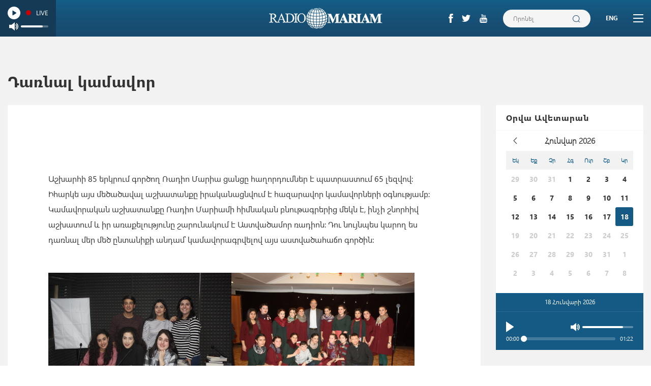

--- FILE ---
content_type: text/html; charset=utf-8
request_url: http://radiomariam.am/about/volunteer.html
body_size: 11565
content:
<!DOCTYPE html><html><head><meta charset="utf-8" /><title>Դառնալ կամավոր - Ռադիո Մարիամ</title><meta name="description" content="Ռադիո Մարիամ" /><meta name="keywords" content="Ռադիո Մարիամ" /><meta name="author" content="Studio One"/><meta name="viewport" content="width=device-width, initial-scale=1,minimum-scale=1, maximum-scale=1, user-scalable=no"/><link rel="icon" href="/resources/radiomariam/images/favicon.ico" type="image/x-icon" /><meta property="og:site_name" content="Ռադիո Մարիամ"/><meta property="og:url" content="http://radiomariam.am/about/volunteer.html" /><meta property="og:type" content="website" /><meta property="og:title" content="Դառնալ կամավոր" /><meta property="og:description" content=""/><meta property="og:image" content="http://radiomariam.am/resources/radiomariam/images/logo_white.png" />
<script type="text/javascript">
	var url = "volunteer";
</script>

<!-- Global site tag (gtag.js) - Google Analytics -->
<script async src="https://www.googletagmanager.com/gtag/js?id=UA-114988577-1"></script>
<script>
  window.dataLayer = window.dataLayer || [];
  function gtag(){dataLayer.push(arguments);}
  gtag('js', new Date());

  gtag('config', 'UA-114988577-1');
</script>
<link href="/min/?b=resources/radiomariam/css&amp;f=bootstrap.css,bootstrap-datepicker.css,jquery.scrollbar.css,flexslider.css,jquery.fancybox.css,style.css,resp.css,musicplayer.css&amp;v=1.6.4" rel="stylesheet" type="text/css"/><script src="/min/?b=resources/radiomariam/js&amp;f=jquery-2.2.4.js,bootstrap.js,bootstrap-datepicker.js,musicplayer.js,jquery.scrollbar.js,jquery.flexslider.js,masonry.pkgd.js,jquery.form-validator.js,jquery.fancybox.js,main.js&amp;v=1"  type="text/javascript"></script></head><body><div id="fb-root"></div>
    <script>(function(d, s, id) {
      var js, fjs = d.getElementsByTagName(s)[0];
      if (d.getElementById(id)) return;
      js = d.createElement(s); js.id = id;
      js.src = "//connect.facebook.net/en_US/sdk.js#xfbml=1&version=v2.5";
      fjs.parentNode.insertBefore(js, fjs);
    }(document, 'script', 'facebook-jssdk'));</script>
    <div class="header"><div class="header_inner clearfix"><div class="logo_block"><a href="/"><img src="/resources/radiomariam/images/logo_white.png" alt="Ռադիո Մարիամ" title="Ռադիո Մարիամ"/></a></div><div class="header_right fr"><div class="header_menu_block clearfix"><div class="header_menu_inner fl"><div class="header_menu_content clearfix"><div class="menu_content_inner"><div class="language_block fr"><a href="/en/about/volunteer.html" class="lng_en">ENG</a></div><ul class="header_socials fl"><li><a href="https://www.facebook.com/radioMariam/" target="_blank" class="facebook"></a></li><li><a href="https://twitter.com/RmArmenia" target="_blank" class="twitter"></a></li><li><a href="https://www.youtube.com/user/radiomariam" target="_blank" class="youtube"></a></li></ul><form action="/search.html" class="search_form fl" method="get"><div class="search_block"><input type="text" name="term" placeholder="Որոնել"/><button type="submit"></button></div></form><div class="main_menu"><div class="main_menu_inner"><ul><li class="has_submenu"><a class="submenu_button" href="#">Մեր մասին</a><ul class="sub_first_level"><li><a href="/about/support_us.html">Աջակցել մեզ</a></li><li><a href="/about/story.html">Պատմություն</a></li><li><a href="/about/volunteer.html">Դառնալ կամավոր</a></li></ul></li><li class="has_submenu"><a class="submenu_button" href="#">Հոգևոր</a><ul class="sub_first_level"><li><a href="/programs/sermons.html">Քարոզներ</a></li><li><a href="/programs/behavior-of-saints.html">Վարք սրբոց</a></li><li><a href="/programs/careful-conversation.html">Հոգևոր զրույց</a></li><li><div>Օրն Աստծո հետ</div><ul class="sub_second_level"><li><a href="/religious/donate.html">Նվիրաբերել</a></li></ul></li><li><a href="/programs/peaceful-family.html">Խաղաղ ընտանիք</a></li><li><a href="/programs/spiritualvalues.html">Հոգևոր արժեքներ</a></li><li><a href="/programs/christian-behavior.html">Վարք քրիստոնեական</a></li><li><a href="/religious/salvation-story.html">Փրկության Պատմություն</a></li><li><a href="/programs/purposeful-life.html">Նպատակաուղղված կյանք</a></li></ul></li><li class="has_submenu"><a class="submenu_button" href="#">Հասարակական</a><ul class="sub_first_level"><li><a href="/programs/literate.html">#գրագետ</a></li><li><a href="/programs/school.html">Դպրանոց</a></li><li><a href="/programs/businessplan.html">Բիզնես պլան </a></li><li><a href="/programs/our-planet.html">Մեր մոլորակը</a></li><li><a href="/programs/you-can.html">Դու կարո՛ղ ես</a></li><li><a href="/programs/lets-be-healthy.html">Լինենք առողջ</a></li><li><a href="/programs/psychology.html">Հոգեբանություն</a></li><li><a href="/programs/to-the-youth.html">Երիտասարդների</a></li><li><a href="/programs/family-and-education.html">Ընտանիք և կրթություն</a></li><li><a href="/programs/armeniaandfrancophonie.html">Հայաստանը և ֆրանկոֆոնիան</a></li><li><a href="/programs/proofreading_future_history.html">Ապագա պատմության սրբագրում</a></li><li><a href="/programs/question-and-answer.html">Հարց-պատասխան</a></li><li><a href="/programs/volunteers.html">Մեր կամավորները</a></li></ul></li><li class="has_submenu"><a class="submenu_button" href="#">Մշակութային</a><ul class="sub_first_level"><li><a href="/programs/subject.html">Առականի</a></li><li><a href="/programs/artestano.html">Արվեստանոց</a></li><li><a href="/programs/music-and-literature.html">Երաժշտություն և գրականություն </a></li></ul></li><li class="has_submenu"><a class="submenu_button" href="#">Աղոթք</a><ul class="sub_first_level"><li><a href="/programs/prayer-of-the-day.html">Օրվա աղոթք</a></li><li><a href="/programs/psalms.html"> Սաղմոսարան</a></li><li><a href="/programs/worship.html">Ժամերգություն</a></li><li><a href="/աղոթք/road-to-the-cross.html">Խաչի ճանապարհ</a></li><li><a href="/programs/intercessory-prayer.html">Բարեխոսական աղոթք</a></li><li><a href="/programs/vardaran-of-mercy.html">Ողորմության Վարդարան</a></li><li><a href="/programs/our-lady-of-vardaran.html">Աստվածամոր Վարդարան</a></li></ul></li><li class="has_submenu"><a class="submenu_button" href="#">Ամսաթերթեր</a><ul class="sub_first_level"><li><a href="/magazine/2023_2024.html">2023-2024</a></li><li><a href="/magazine/2021_22.html">2021-2022</a></li></ul></li><li ><a  href="/programs_grid.html">Ծրագրեր</a></li><li ><a  href="/faq.html">Հարց-պատասխան</a></li><li ><a  href="/donaterm.html">Նվիրաբերել</a></li></ul></div></div></div></div></div><a href="" class="menu_button fl"><span><span></span></span></a></div></div><div class="live_radio fl"><div class="radio_block clearfix"><div class="playlist"><div><a href="https://live.radiomariam.am/RadioMariam"></a></div>#                    <div><a href="http://213.32.90.155:8000/RadioMariam"></a></div></div><div class="live_status">LIVE</div></div></div></div></div><div class="content"><div class="innerpage_section"><div class="custom_container news_container"><div class="narrow_container"><h1 class="page_title">Դառնալ կամավոր</h1><div class="row"><div class="inner_left_col col-lg-9 col-sm-8 col-xs-12"><div class="page_prelude"></div><div class="inner_col_block"><div class="standard_text_block"><h2 class="textpage_title"></h2><br /><br /><p style="text-align: left;">Աշխարհի 85 երկրում գործող Ռադիո Մարիա ցանցը հաղորդումներ է պատրաստում 65 լեզվով: Իհարկե այս մեծածավալ աշխատանքը իրականացնվում է հազարավոր կամավորների օգնությամբ: Կամավորական աշխատանքը Ռադիո Մարիամի հիմնական բնութագրերից մեկն է, ինչի շնորհիվ աշխատում և իր առաքելությունը շարունակում է Աստվածամոր ռադիոն: Դու նույնպես կարող ես դառնալ մեր մեծ ընտանիքի անդամ՝ կամավորագրվելով այս աստվածահաճո գործին:</p>
<p style="text-align: left;">&nbsp;</p>
<p style="text-align: left;"><img src="http://radiomariam.am/images/about/IMG_8680.JPG" alt="" width="360" height="240" /><img src="http://radiomariam.am/images/about/IMG_3886.JPG" alt="" width="360" height="240" /></p>
<p style="text-align: left;">&nbsp;</p>
<hr />
<h2 style="text-align: left;">Ո՞վ է կամավորը</h2>
<p style="text-align: left;">Դառնալ Ռադիո Մարիամի կամավոր նշանակում է տրամադրել սեփական ժամանակը, կարողությունները, գիտելիքներն ու եռանդը՝ հանուն ազգային և քրիստոնեկան արժեքների պահպանման և տարածման:</p>
<p style="text-align: left;">&nbsp;<img src="http://radiomariam.am/images/about/52469145_289228061769007_351747393361805312_n.jpg" alt="" width="360" height="270" /><img src="http://radiomariam.am/images/about/53364371_1332162280260358_2922055036756295680_n.jpg" alt="" width="360" height="270" />&nbsp;</p>
<p style="text-align: left;">&nbsp;</p>
<hr />
<p style="text-align: left;">&nbsp;</p>
<p style="text-align: left;">&nbsp;<strong>Տարիքային սահմանափակում չկա:</strong>&nbsp;Նաև կարող ես դառնալ կամավոր՝ անկախ նրանից, թե որ երկրում ես ապրում: Եթերից կարող ես պատմել քո երկրի հայկական համայնքի մասին: Իսկ եթե ունես մասնագիտական կրթություն, կարող ես քո գիտելիքները փոխանցել ունկնդիրներին, նաև քո երկրում պատմել մեր ռադիոյի մասին ու նպաստել լսարանի ընդլայնմանը:</p>
<p style="text-align: left;"><img src="http://radiomariam.am/images/about/11424000_559891274149908_1421341609934136640_n.jpg" alt="" width="360" height="240" /><img src="http://radiomariam.am/images/about/IMG_3328.JPG" alt="" width="360" height="240" /></p>
<p style="text-align: left;">&nbsp;</p>
<p style="text-align: left;">&nbsp;</p>
<hr />
<h2 style="text-align: left;">Ի՞նչ կարող ես անել որպես կամավոր</h2>
<p style="text-align: left;"><strong><br /></strong></p>
<ol style="text-align: left;">
<li>Պատրաստել հեղինակային հաղորդումներ:</li>
<li>Եթերից ընթերցել տարբեր հոդվածներ ու գրքեր:</li>
<li>Մասնագիտական գիտելիքներդ փոխանցել ունկնդիրներին:</li>
<li>Կարդալ ռադիոդասախոսություններ:</li>
<li>Մասնակցել աղոթքի եթերներին:</li>
<li>Մասնակցել հաղորդումների հնչունային ձևավորմանը և մոնտաժային աշխատանքներին:</li>
<li>Նպաստել ռադիոյի հանրայնացմանը՝ տեղեկություններ տարածել ռադիոյի գործունեության մասին համացանցով, ուսումնական հաստատություններում, աշխատավայրում, մասնակցել ռադիոյի թռուցիկների բաժանմանը:</li>
<li>Համակարգել կամավորների աշխատանքը:</li>
</ol>
<p style="text-align: left;">&nbsp;</p>
<p style="text-align: left;">Ռադիո Մարիամի աշխատակազմը կնախապատրաստի կամավորներին՝ սովորեցնելով մոնտաժային ծրագրեր, եթերի կառավարման հմտություններ, կանցկացնի խոսքի հղկման, մշակման դասընթացներ, կսովորեցնի աշխատել ուղիղ եթերում:</p>
<p style="text-align: left;"><img src="http://radiomariam.am/images/about/IMAG0033-min.jpg" alt="" width="285" height="160" /><img src="http://radiomariam.am/images/about/20160315_162012.jpg" alt="" width="213" height="160" /><img src="http://radiomariam.am/images/about/IMG_2742.JPG" alt="" width="240" height="160" /></p>
<p style="text-align: left;"><img src="http://radiomariam.am/images/about/34936077_1931649123534553_6396322608693903360_o-min.jpg" alt="" width="255" height="170" /><img src="http://radiomariam.am/images/about/16508564_1212945705479978_531782906948476098_n-min.jpg" alt="" width="227" height="170" /><img src="http://radiomariam.am/images/about/IMG_9876-min.JPG" alt="" width="255" height="170" /></p>
<p style="text-align: left;">&nbsp;</p>
<hr />
<h1 style="text-align: left;">Ինչպե՞ս դառնալ կամավոր</h1>
<p style="text-align: left;">Ռադիո Մարիամին կամավորագրվելու համար պարզապես լրացրու&nbsp;<span style="font-size: small; color: #3366ff;"><strong><a href="https://docs.google.com/forms/d/e/1FAIpQLSfLVu-oI0K4DFzjbBCDFjLdA6xkMI3PB6tHDjdsedQNGYNUsA/alreadyresponded"><span style="color: #3366ff;">այս հայտը:</span></a></strong></span></p>
<div style="text-align: left;"><span><strong><br /></strong></span></div></div><br/><div class="news_share"><div class="addthis_inline_share_toolbox" data-title="Դառնալ կամավոր" data-description="Դառնալ կամավոր" data-media="/resources/radiomariam/images/logo_white.png"></div></div></div></div><div class="daily_and_faq col-lg-3 col-sm-4 col-xs-12">
    <div class="row">
        <div class="daily_song col-xs-6 col-sm-12">
            <div class="daily_inner">
                <h3 class="section_subtitle">Օրվա Ավետարան</h3>
                <div class="datepicker_block"></div>
                <input type="text" value='["2026-1-9","2026-1-8","2026-1-7","2026-1-6","2026-1-5","2026-1-4","2026-1-3","2026-1-2","2026-1-18","2026-1-17","2026-1-16","2026-1-15","2026-1-14","2026-1-13","2026-1-12","2026-1-11","2026-1-10","2026-1-1","2025-9-9","2025-9-8","2025-9-7","2025-9-6","2025-9-5","2025-9-4","2025-9-30","2025-9-3","2025-9-29","2025-9-28","2025-9-27","2025-9-26","2025-9-25","2025-9-24","2025-9-23","2025-9-22","2025-9-21","2025-9-20","2025-9-2","2025-9-19","2025-9-18","2025-9-17","2025-9-16","2025-9-15","2025-9-14","2025-9-13","2025-9-12","2025-9-11","2025-9-10","2025-9-1","2025-8-9","2025-8-8","2025-8-7","2025-8-6","2025-8-5","2025-8-4","2025-8-31","2025-8-30","2025-8-3","2025-8-29","2025-8-28","2025-8-27","2025-8-26","2025-8-25","2025-8-24","2025-8-23","2025-8-22","2025-8-21","2025-8-20","2025-8-2","2025-8-19","2025-8-18","2025-8-17","2025-8-16","2025-8-15","2025-8-14","2025-8-13","2025-8-12","2025-8-11","2025-8-10","2025-8-1","2025-7-9","2025-7-8","2025-7-7","2025-7-6","2025-7-5","2025-7-4","2025-7-31","2025-7-30","2025-7-3","2025-7-29","2025-7-28","2025-7-27","2025-7-26","2025-7-25","2025-7-24","2025-7-23","2025-7-22","2025-7-21","2025-7-20","2025-7-2","2025-7-19","2025-7-18","2025-7-17","2025-7-16","2025-7-15","2025-7-14","2025-7-13","2025-7-12","2025-7-11","2025-7-10","2025-7-1","2025-6-9","2025-6-8","2025-6-7","2025-6-6","2025-6-5","2025-6-4","2025-6-30","2025-6-29","2025-6-27","2025-6-26","2025-6-25","2025-6-24","2025-6-23","2025-6-22","2025-6-21","2025-6-20","2025-6-2","2025-6-19","2025-6-18","2025-6-17","2025-6-16","2025-6-15","2025-6-14","2025-6-13","2025-6-12","2025-6-10","2025-6-1","2025-5-9","2025-5-8","2025-5-7","2025-5-6","2025-5-5","2025-5-4","2025-5-31","2025-5-30","2025-5-3","2025-5-29","2025-5-28","2025-5-28","2025-5-27","2025-5-25","2025-5-24","2025-5-23","2025-5-22","2025-5-21","2025-5-20","2025-5-2","2025-5-19","2025-5-18","2025-5-17","2025-5-16","2025-5-15","2025-5-14","2025-5-13","2025-5-12","2025-5-11","2025-5-11","2025-5-10","2025-5-1","2025-4-9","2025-4-8","2025-4-7","2025-4-6","2025-4-5","2025-4-4","2025-4-30","2025-4-3","2025-4-29","2025-4-28","2025-4-27","2025-4-26","2025-4-26","2025-4-25","2025-4-24","2025-4-24","2025-4-23","2025-4-22","2025-4-21","2025-4-20","2025-4-2","2025-4-19","2025-4-17","2025-4-16","2025-4-15","2025-4-14","2025-4-13","2025-4-12","2025-4-11","2025-4-10","2025-4-1","2025-3-9","2025-3-8","2025-3-7","2025-3-6","2025-3-5","2025-3-4","2025-3-31","2025-3-30","2025-3-3","2025-3-29","2025-3-28","2025-3-27","2025-3-26","2025-3-25","2025-3-23","2025-3-22","2025-3-21","2025-3-20","2025-3-2","2025-3-19","2025-3-18","2025-3-17","2025-3-16","2025-3-15","2025-3-14","2025-3-13","2025-3-12","2025-3-11","2025-3-10","2025-3-1","2025-2-9","2025-2-8","2025-2-7","2025-2-6","2025-2-5","2025-2-4","2025-2-3","2025-2-28","2025-2-27","2025-2-26","2025-2-25","2025-2-24","2025-2-23","2025-2-22","2025-2-21","2025-2-20","2025-2-2","2025-2-19","2025-2-18","2025-2-17","2025-2-16","2025-2-15","2025-2-14","2025-2-13","2025-2-12","2025-2-11","2025-2-10","2025-2-1","2025-12-9","2025-12-8","2025-12-7","2025-12-6","2025-12-5","2025-12-4","2025-12-31","2025-12-30","2025-12-3","2025-12-29","2025-12-28","2025-12-27","2025-12-26","2025-12-25","2025-12-24","2025-12-23","2025-12-22","2025-12-21","2025-12-20","2025-12-2","2025-12-19","2025-12-18","2025-12-17","2025-12-16","2025-12-15","2025-12-14","2025-12-13","2025-12-12","2025-12-11","2025-12-10","2025-12-1","2025-11-9","2025-11-8","2025-11-7","2025-11-6","2025-11-5","2025-11-4","2025-11-30","2025-11-3","2025-11-29","2025-11-28","2025-11-27","2025-11-26","2025-11-25","2025-11-24","2025-11-23","2025-11-22","2025-11-21","2025-11-2","2025-11-19","2025-11-18","2025-11-17","2025-11-16","2025-11-15","2025-11-14","2025-11-13","2025-11-12","2025-11-11","2025-11-10","2025-11-1","2025-10-9","2025-10-8","2025-10-7","2025-10-6","2025-10-5","2025-10-4","2025-10-31","2025-10-30","2025-10-3","2025-10-29","2025-10-28","2025-10-27","2025-10-26","2025-10-25","2025-10-24","2025-10-23","2025-10-22","2025-10-21","2025-10-20","2025-10-2","2025-10-19","2025-10-18","2025-10-17","2025-10-16","2025-10-15","2025-10-14","2025-10-13","2025-10-12","2025-10-11","2025-10-10","2025-10-1","2025-1-9","2025-1-8","2025-1-7","2025-1-6","2025-1-5","2025-1-4","2025-1-31","2025-1-30","2025-1-3","2025-1-29","2025-1-28","2025-1-27","2025-1-26","2025-1-25","2025-1-24","2025-1-23","2025-1-22","2025-1-21","2025-1-20","2025-1-2","2025-1-19","2025-1-18","2025-1-17","2025-1-16","2025-1-15","2025-1-14","2025-1-13","2025-1-12","2025-1-11","2025-1-10","2025-1-1","2024-9-9","2024-9-8","2024-9-7","2024-9-6","2024-9-5","2024-9-4","2024-9-30","2024-9-3","2024-9-29","2024-9-28","2024-9-27","2024-9-26","2024-9-25","2024-9-24","2024-9-23","2024-9-22","2024-9-21","2024-9-20","2024-9-2","2024-9-19","2024-9-18","2024-9-17","2024-9-16","2024-9-15","2024-9-14","2024-9-13","2024-9-12","2024-9-11","2024-9-10","2024-9-1","2024-8-9","2024-8-8","2024-8-6","2024-8-5","2024-8-4","2024-8-31","2024-8-30","2024-8-3","2024-8-29","2024-8-28","2024-8-27","2024-8-26","2024-8-25","2024-8-24","2024-8-23","2024-8-22","2024-8-21","2024-8-20","2024-8-2","2024-8-19","2024-8-18","2024-8-17","2024-8-16","2024-8-15","2024-8-14","2024-8-13","2024-8-12","2024-8-11","2024-8-10","2024-8-1","2024-7-9","2024-7-8","2024-7-7","2024-7-6","2024-7-5","2024-7-4","2024-7-31","2024-7-30","2024-7-3","2024-7-29","2024-7-28","2024-7-27","2024-7-26","2024-7-25","2024-7-24","2024-7-23","2024-7-22","2024-7-21","2024-7-20","2024-7-2","2024-7-19","2024-7-18","2024-7-17","2024-7-16","2024-7-15","2024-7-14","2024-7-13","2024-7-12","2024-7-11","2024-7-10","2024-7-1","2024-6-9","2024-6-8","2024-6-7","2024-6-6","2024-6-5","2024-6-4","2024-6-30","2024-6-3","2024-6-29","2024-6-28","2024-6-27","2024-6-26","2024-6-25","2024-6-24","2024-6-23","2024-6-22","2024-6-21","2024-6-20","2024-6-2","2024-6-19","2024-6-18","2024-6-17","2024-6-16","2024-6-15","2024-6-14","2024-6-13","2024-6-12","2024-6-11","2024-6-10","2024-6-1","2024-5-9","2024-5-8","2024-5-7","2024-5-6","2024-5-5","2024-5-4","2024-5-31","2024-5-30","2024-5-3","2024-5-29","2024-5-28","2024-5-27","2024-5-26","2024-5-25","2024-5-24","2024-5-23","2024-5-22","2024-5-21","2024-5-20","2024-5-2","2024-5-19","2024-5-18","2024-5-17","2024-5-16","2024-5-15","2024-5-14","2024-5-13","2024-5-12","2024-5-11","2024-5-10","2024-5-1","2024-4-9","2024-4-8","2024-4-7","2024-4-6","2024-4-5","2024-4-4","2024-4-30","2024-4-3","2024-4-29","2024-4-28","2024-4-27","2024-4-26","2024-4-25","2024-4-24","2024-4-23","2024-4-22","2024-4-21","2024-4-20","2024-4-2","2024-4-19","2024-4-18","2024-4-17","2024-4-16","2024-4-15","2024-4-14","2024-4-13","2024-4-12","2024-4-11","2024-4-10","2024-4-1","2024-3-9","2024-3-8","2024-3-7","2024-3-6","2024-3-5","2024-3-4","2024-3-31","2024-3-30","2024-3-3","2024-3-28","2024-3-27","2024-3-26","2024-3-25","2024-3-24","2024-3-23","2024-3-22","2024-3-21","2024-3-20","2024-3-2","2024-3-19","2024-3-18","2024-3-17","2024-3-16","2024-3-15","2024-3-14","2024-3-13","2024-3-12","2024-3-11","2024-3-10","2024-3-1","2024-2-9","2024-2-8","2024-2-7","2024-2-6","2024-2-5","2024-2-4","2024-2-3","2024-2-29","2024-2-28","2024-2-27","2024-2-26","2024-2-25","2024-2-24","2024-2-23","2024-2-22","2024-2-21","2024-2-20","2024-2-2","2024-2-19","2024-2-18","2024-2-17","2024-2-16","2024-2-15","2024-2-14","2024-2-13","2024-2-12","2024-2-11","2024-2-10","2024-2-1","2024-12-9","2024-12-8","2024-12-7","2024-12-6","2024-12-5","2024-12-4","2024-12-31","2024-12-30","2024-12-3","2024-12-29","2024-12-28","2024-12-27","2024-12-26","2024-12-25","2024-12-24","2024-12-23","2024-12-22","2024-12-21","2024-12-20","2024-12-2","2024-12-19","2024-12-18","2024-12-17","2024-12-16","2024-12-15","2024-12-14","2024-12-13","2024-12-12","2024-12-11","2024-12-10","2024-12-1","2024-11-9","2024-11-8","2024-11-7","2024-11-6","2024-11-5","2024-11-4","2024-11-30","2024-11-3","2024-11-29","2024-11-28","2024-11-27","2024-11-26","2024-11-25","2024-11-24","2024-11-23","2024-11-22","2024-11-21","2024-11-20","2024-11-2","2024-11-19","2024-11-18","2024-11-17","2024-11-16","2024-11-15","2024-11-14","2024-11-13","2024-11-12","2024-11-11","2024-11-10","2024-11-1","2024-10-9","2024-10-8","2024-10-7","2024-10-6","2024-10-5","2024-10-4","2024-10-31","2024-10-30","2024-10-3","2024-10-29","2024-10-28","2024-10-27","2024-10-26","2024-10-25","2024-10-24","2024-10-23","2024-10-22","2024-10-21","2024-10-20","2024-10-2","2024-10-19","2024-10-18","2024-10-17","2024-10-16","2024-10-15","2024-10-14","2024-10-13","2024-10-12","2024-10-11","2024-10-10","2024-10-1","2024-1-23","2024-1-20","2024-1-19","2024-1-18","2024-1-17","2024-1-16","2024-1-15","2024-1-14","2024-1-11","2024-1-10","2023-9-9","2023-9-8","2023-9-7","2023-9-6","2023-9-5","2023-9-4","2023-9-30","2023-9-3","2023-9-29","2023-9-28","2023-9-27","2023-9-26","2023-9-25","2023-9-24","2023-9-23","2023-9-22","2023-9-21","2023-9-20","2023-9-2","2023-9-19","2023-9-18","2023-9-17","2023-9-16","2023-9-15","2023-9-14","2023-9-13","2023-9-12","2023-9-11","2023-9-10","2023-9-1","2023-8-9","2023-8-8","2023-8-7","2023-8-6","2023-8-4","2023-8-31","2023-8-30","2023-8-3","2023-8-29","2023-8-28","2023-8-27","2023-8-26","2023-8-25","2023-8-24","2023-8-23","2023-8-22","2023-8-21","2023-8-20","2023-8-2","2023-8-19","2023-8-18","2023-8-17","2023-8-16","2023-8-15","2023-8-14","2023-8-13","2023-8-12","2023-8-11","2023-8-10","2023-8-1","2023-8-1","2023-7-9","2023-7-8","2023-7-7","2023-7-6","2023-7-5","2023-7-4","2023-7-31","2023-7-30","2023-7-3","2023-7-29","2023-7-28","2023-7-27","2023-7-26","2023-7-25","2023-7-24","2023-7-23","2023-7-22","2023-7-21","2023-7-20","2023-7-2","2023-7-19","2023-7-18","2023-7-17","2023-7-16","2023-7-15","2023-7-14","2023-7-13","2023-7-12","2023-7-11","2023-7-10","2023-7-1","2023-6-9","2023-6-8","2023-6-7","2023-6-6","2023-6-5","2023-6-4","2023-6-30","2023-6-3","2023-6-29","2023-6-28","2023-6-27","2023-6-26","2023-6-25","2023-6-24","2023-6-23","2023-6-22","2023-6-21","2023-6-20","2023-6-2","2023-6-19","2023-6-18","2023-6-17","2023-6-16","2023-6-15","2023-6-14","2023-6-13","2023-6-12","2023-6-11","2023-6-10","2023-6-1","2023-5-9","2023-5-8","2023-5-7","2023-5-6","2023-5-5","2023-5-4","2023-5-31","2023-5-30","2023-5-3","2023-5-29","2023-5-28","2023-5-27","2023-5-26","2023-5-25","2023-5-24","2023-5-23","2023-5-22","2023-5-21","2023-5-20","2023-5-2","2023-5-19","2023-5-18","2023-5-17","2023-5-16","2023-5-15","2023-5-14","2023-5-13","2023-5-12","2023-5-11","2023-5-10","2023-5-1","2023-4-9","2023-4-8","2023-4-6","2023-4-5","2023-4-4","2023-4-30","2023-4-3","2023-4-29","2023-4-28","2023-4-27","2023-4-26","2023-4-25","2023-4-24","2023-4-23","2023-4-22","2023-4-21","2023-4-20","2023-4-2","2023-4-19","2023-4-18","2023-4-17","2023-4-16","2023-4-15","2023-4-14","2023-4-13","2023-4-12","2023-4-11","2023-4-10","2023-4-1","2023-3-9","2023-3-8","2023-3-7","2023-3-6","2023-3-5","2023-3-4","2023-3-31","2023-3-30","2023-3-3","2023-3-29","2023-3-28","2023-3-27","2023-3-26","2023-3-25","2023-3-24","2023-3-23","2023-3-22","2023-3-21","2023-3-20","2023-3-2","2023-3-19","2023-3-18","2023-3-17","2023-3-16","2023-3-15","2023-3-14","2023-3-13","2023-3-12","2023-3-11","2023-3-10","2023-3-1","2023-2-9","2023-2-8","2023-2-7","2023-2-6","2023-2-5","2023-2-4","2023-2-3","2023-2-28","2023-2-27","2023-2-26","2023-2-25","2023-2-24","2023-2-23","2023-2-22","2023-2-21","2023-2-20","2023-2-2","2023-2-19","2023-2-18","2023-2-17","2023-2-16","2023-2-15","2023-2-14","2023-2-13","2023-2-12","2023-2-11","2023-2-10","2023-2-1","2023-12-9","2023-12-8","2023-12-7","2023-12-6","2023-12-5","2023-12-4","2023-12-31","2023-12-30","2023-12-3","2023-12-29","2023-12-28","2023-12-27","2023-12-26","2023-12-25","2023-12-24","2023-12-23","2023-12-22","2023-12-21","2023-12-20","2023-12-2","2023-12-19","2023-12-18","2023-12-17","2023-12-16","2023-12-15","2023-12-14","2023-12-13","2023-12-12","2023-12-11","2023-12-10","2023-12-1","2023-11-9","2023-11-8","2023-11-7","2023-11-6","2023-11-5","2023-11-4","2023-11-30","2023-11-3","2023-11-29","2023-11-28","2023-11-27","2023-11-26","2023-11-25","2023-11-24","2023-11-23","2023-11-22","2023-11-21","2023-11-20","2023-11-2","2023-11-19","2023-11-18","2023-11-17","2023-11-16","2023-11-15","2023-11-14","2023-11-13","2023-11-12","2023-11-11","2023-11-10","2023-11-1","2023-10-9","2023-10-8","2023-10-7","2023-10-6","2023-10-5","2023-10-4","2023-10-31","2023-10-30","2023-10-3","2023-10-29","2023-10-28","2023-10-27","2023-10-26","2023-10-25","2023-10-24","2023-10-23","2023-10-22","2023-10-21","2023-10-20","2023-10-2","2023-10-19","2023-10-18","2023-10-17","2023-10-16","2023-10-14","2023-10-13","2023-10-12","2023-10-11","2023-10-11","2023-10-10","2023-10-1","2023-1-9","2023-1-8","2023-1-7","2023-1-6","2023-1-5","2023-1-4","2023-1-31","2023-1-30","2023-1-3","2023-1-29","2023-1-28","2023-1-27","2023-1-26","2023-1-25","2023-1-24","2023-1-23","2023-1-22","2023-1-21","2023-1-20","2023-1-2","2023-1-19","2023-1-18","2023-1-17","2023-1-16","2023-1-15","2023-1-14","2023-1-13","2023-1-12","2023-1-1","2022-8-1","2022-7-9","2022-7-8","2022-7-7","2022-7-6","2022-7-5","2022-7-4","2022-7-31","2022-7-30","2022-7-3","2022-7-29","2022-7-28","2022-7-27","2022-7-26","2022-7-25","2022-7-24","2022-7-23","2022-7-22","2022-7-21","2022-7-20","2022-7-2","2022-7-19","2022-7-18","2022-7-17","2022-7-16","2022-7-15","2022-7-14","2022-7-13","2022-7-12","2022-7-11","2022-7-10","2022-7-1","2022-6-9","2022-6-8","2022-6-7","2022-6-6","2022-6-5","2022-6-4","2022-6-30","2022-6-3","2022-6-29","2022-6-28","2022-6-27","2022-6-26","2022-6-25","2022-6-24","2022-6-23","2022-6-22","2022-6-21","2022-6-20","2022-6-2","2022-6-19","2022-6-18","2022-6-17","2022-6-16","2022-6-15","2022-6-14","2022-6-13","2022-6-12","2022-6-11","2022-6-10","2022-6-1","2022-5-9","2022-5-8","2022-5-7","2022-5-6","2022-5-5","2022-5-31","2022-5-30","2022-5-29","2022-5-28","2022-5-27","2022-5-26","2022-5-25","2022-5-24","2022-5-23","2022-5-22","2022-5-21","2022-5-20","2022-5-2","2022-5-19","2022-5-18","2022-5-17","2022-5-16","2022-5-15","2022-5-14","2022-5-13","2022-5-12","2022-5-11","2022-5-10","2022-5-1","2022-4-30","2022-4-3","2022-4-29","2022-4-26","2022-4-25","2022-4-24","2022-4-17","2022-4-16","2022-4-14","2022-4-10","2022-4-1","2022-3-30","2022-3-29","2022-3-28","2022-3-27","2022-3-26","2022-3-25","2022-3-23","2022-3-21","2022-3-20","2022-3-19","2022-3-18","2022-12-9","2022-12-8","2022-12-7","2022-12-6","2022-12-5","2022-12-4","2022-12-31","2022-12-30","2022-12-3","2022-12-29","2022-12-28","2022-12-27","2022-12-26","2022-12-25","2022-12-24","2022-12-23","2022-12-22","2022-12-21","2022-12-20","2022-12-2","2022-12-19","2022-12-18","2022-12-17","2022-12-16","2022-12-15","2022-12-14","2022-12-13","2022-12-12","2022-12-11","2022-12-10","2022-12-1","2022-11-9","2022-11-8","2022-11-7","2022-11-6","2022-11-5","2022-11-4","2022-11-30","2022-11-3","2022-11-29","2022-11-28","2022-11-27","2022-11-26","2022-11-25","2022-11-24","2022-11-23","2022-11-22","2022-11-21","2022-11-20","2022-11-2","2022-11-19","2022-11-18","2022-11-17","2022-11-16","2022-11-15","2022-11-14","2022-11-13","2022-11-12","2022-11-11","2022-11-10","2022-11-1"]' class="enabled_dates" disabled />
                <div class="daily_audio">
				
                    <div class="audio_date">18 January 2026</div>
                    <input type="hidden" value='01' class="audio_date_month" />
                    <input type="hidden" value='18' class="audio_date_day" />
                    <input type="hidden" value='2026' class="audio_date_year" />
                    <div class="no_pray">Աղոթք չկա</div>
                    <div class="right_audio_block">
                        
                    </div>
                    <span class="cb"></span>
                </div>
            </div>
        </div>
        <div class="daily_song col-xs-6 col-sm-12">
            <div class="youtube_inner">
                   
            </div>
        </div>
        <div class="faq_col col-xs-6 col-sm-12">
            <div class="faq_inner">
                <h3 class="section_subtitle">ՀԱՃԱԽԱԿԻ ՏՐՎՈՂ ՀԱՐՑԵՐ</h3>
                <div class="faq_list">
                                            <div class="faq_block answer_block">
                            <div class="faq_text">Ինչո՞ւ է Աստված հին կտակարանում հրամայում սպանել, իսկ նոր կտակարանում՝ քարոզում սեր։</div>
                            <div class="faq_autor">Հարցնում է՝ Վերոնիկա Կատունյան</div>
                            <div class="faq_date">11.17.2025</div>
                        </div>
                                            <div class="faq_block answer_block">
                            <div class="faq_text">Ինչո՞ւ աղոթել եւ խնդրել սրբերի միջնորդությունը, այլ ոչ ուղղակի դիմել հենց Աստծուն։ Եթե մենք աղոթում ենք սրբերին, դա պաշտամունք կարո՞ղ է համարվել։</div>
                            <div class="faq_autor">Հարցնում է՝ Վերոնիկա Կատունյան</div>
                            <div class="faq_date">11.17.2025</div>
                        </div>
                                            <div class="faq_block answer_block">
                            <div class="faq_text">Ինչո՞ւ է ցավը հաճախ լինում մարդկանց աճի միակ ճանապարհը։</div>
                            <div class="faq_autor">Հարցնում է՝ Վերոնիկա Կատունյան</div>
                            <div class="faq_date">11.17.2025</div>
                        </div>
                                            <div class="faq_block answer_block">
                            <div class="faq_text">Ինչպե՞ս հասկանալ, որ հոգեւորականները ճիշտ են առաջնորդում, ոչ թե իրենց կարծիքները բերում որպես ճշմարտություն։</div>
                            <div class="faq_autor">Հարցնում է՝ Վերոնիկա Կատունյան</div>
                            <div class="faq_date">11.17.2025</div>
                        </div>
                                            <div class="faq_block answer_block">
                            <div class="faq_text">Ինչո՞ւ են Աստծուն մոտ մարդիկ ավելի շատ տառապում, քան առանց Աստված ապրողները (օրինակ, սրբերը շատ ավելի են տառապել, քան անօրինություն անողները)։</div>
                            <div class="faq_autor">Հարցնում է՝ Վերոնիկա Կատունյան</div>
                            <div class="faq_date">11.17.2025</div>
                        </div>
                                            <div class="faq_block answer_block">
                            <div class="faq_text">Ինչո՞ւ էր երբեմն-երբեմն Հիսուս արգելում, որ պատմեն իր հրաշքների մասին։</div>
                            <div class="faq_autor">Հարցնում է՝ Վերոնիկա Կատունյան</div>
                            <div class="faq_date">11.17.2025</div>
                        </div>
                                            <div class="faq_block answer_block">
                            <div class="faq_text">Ինչո՞ւ է Աստված ինձ (որ աշխատում եմ աստվածահաճո ապրել), եւ մարդասպան չարագործին սիրում հավասարաչափ։</div>
                            <div class="faq_autor">Հարցնում է՝ Վերոնիկա Կատունյան</div>
                            <div class="faq_date">11.17.2025</div>
                        </div>
                                            <div class="faq_block answer_block">
                            <div class="faq_text">Ինչո՞ւ Սողոմոնը, որ իմաստուն մարդ էր, չնայած իր իմաստությանը ընկավ, կռապաշտության մեջ։</div>
                            <div class="faq_autor">Հարցնում է՝ Վերոնիկա Կատունյան</div>
                            <div class="faq_date">11.17.2025</div>
                        </div>
                                            <div class="faq_block answer_block">
                            <div class="faq_text">Կարո՞ղ է մարդը գտնել իր կյանքի իմաստը կրոնական շրջանակից դուրս։</div>
                            <div class="faq_autor">Հարցնում է՝ Վերոնիկա Կատունյան</div>
                            <div class="faq_date">11.10.2025</div>
                        </div>
                                            <div class="faq_block answer_block">
                            <div class="faq_text">Եթե Աստված անսահման սիրող է, ինչպե՞ս է նրա սերը համատեղվում հավերժական պատժի (դժողքի) հետ։</div>
                            <div class="faq_autor">Հարցնում է՝ Վերոնիկա Կատունյան</div>
                            <div class="faq_date">11.10.2025</div>
                        </div>
                                    </div>
                <a href="/faq.html" class="view_all_link">Դիտել բոլորը</a>
            </div>
        </div>
    </div>
</div></div></div></div></div></div><div class="footer">
	<div class="footer_top">
		<div class="custom_container">
			<div class="narrow_container clearfix">
				<div class="footer_menu fl">
					<ul class="footer_menu_list">
						                            <li class="has_submenu">                            	    
                                                        	<div>Մեր մասին</div>
                                <ul class="footer_submenu">
                                                                            <li>
                                            <a href="/about/support_us.html">Աջակցել մեզ</a>          
                                        </li>
                                                                            <li>
                                            <a href="/about/story.html">Պատմություն</a>          
                                        </li>
                                                                            <li>
                                            <a href="/about/volunteer.html">Դառնալ կամավոր</a>          
                                        </li>
                                                                    </ul>
                                                        </li>
                                                    <li class="has_submenu">                            	    
                                                        	<div>Հոգևոր</div>
                                <ul class="footer_submenu">
                                                                            <li>
                                            <a href="/programs/sermons.html">Քարոզներ</a>          
                                        </li>
                                                                            <li>
                                            <a href="/programs/behavior-of-saints.html">Վարք սրբոց</a>          
                                        </li>
                                                                            <li>
                                            <a href="/programs/careful-conversation.html">Հոգևոր զրույց</a>          
                                        </li>
                                                                            <li>
                                            <a href="#">Օրն Աստծո հետ</a>          
                                        </li>
                                                                            <li>
                                            <a href="/programs/spiritualvalues.html">Հոգևոր արժեքներ</a>          
                                        </li>
                                                                            <li>
                                            <a href="/programs/christian-behavior.html">Վարք քրիստոնեական</a>          
                                        </li>
                                                                            <li>
                                            <a href="/religious/salvation-story.html">Փրկության Պատմություն</a>          
                                        </li>
                                                                            <li>
                                            <a href="/programs/purposeful-life.html">Նպատակաուղղված կյանք</a>          
                                        </li>
                                                                    </ul>
                                                        </li>
                                                    <li class="has_submenu">                            	    
                                                        	<div>Հասարակական</div>
                                <ul class="footer_submenu">
                                                                            <li>
                                            <a href="/programs/literate.html">#գրագետ</a>          
                                        </li>
                                                                            <li>
                                            <a href="/programs/school.html">Դպրանոց</a>          
                                        </li>
                                                                            <li>
                                            <a href="/programs/businessplan.html">Բիզնես պլան </a>          
                                        </li>
                                                                            <li>
                                            <a href="/programs/our-planet.html">Մեր մոլորակը</a>          
                                        </li>
                                                                            <li>
                                            <a href="/programs/you-can.html">Դու կարո՛ղ ես</a>          
                                        </li>
                                                                            <li>
                                            <a href="/programs/lets-be-healthy.html">Լինենք առողջ</a>          
                                        </li>
                                                                            <li>
                                            <a href="/programs/psychology.html">Հոգեբանություն</a>          
                                        </li>
                                                                            <li>
                                            <a href="/programs/to-the-youth.html">Երիտասարդների</a>          
                                        </li>
                                                                            <li>
                                            <a href="/programs/family-and-education.html">Ընտանիք և կրթություն</a>          
                                        </li>
                                                                            <li>
                                            <a href="/programs/armeniaandfrancophonie.html">Հայաստանը և ֆրանկոֆոնիան</a>          
                                        </li>
                                                                            <li>
                                            <a href="/programs/proofreading_future_history.html">Ապագա պատմության սրբագրում</a>          
                                        </li>
                                                                            <li>
                                            <a href="/programs/question-and-answer.html">Հարց-պատասխան</a>          
                                        </li>
                                                                            <li>
                                            <a href="/programs/volunteers.html">Մեր կամավորները</a>          
                                        </li>
                                                                    </ul>
                                                        </li>
                                                    <li class="has_submenu">                            	    
                                                        	<div>Մշակութային</div>
                                <ul class="footer_submenu">
                                                                            <li>
                                            <a href="/programs/subject.html">Առականի</a>          
                                        </li>
                                                                            <li>
                                            <a href="/programs/artestano.html">Արվեստանոց</a>          
                                        </li>
                                                                            <li>
                                            <a href="/programs/music-and-literature.html">Երաժշտություն և գրականություն </a>          
                                        </li>
                                                                    </ul>
                                                        </li>
                                                    <li >                            	    
                                                        	<a href="/contacts.html">Հետադարձ կապ</a>
                                                        </li>
                                                    <li >                            	    
                                                        	<a href="/donaterm.html">Նվիրաբերել</a>
                                                        </li>
                         
					</ul>
				</div>
				<div class="footer_contacts fr">
					<ul class="contacts_list">
						<li>
							<div class="contact_type"></div>
							<div class="contact_info">Գյումրի, Շչեդրինի 5/4, 3103  <br> 
Երևան Լվովյան 1, 0056  <br>
Ռադիո Մարիամ մշակութային հիմնադրամ</div>
						</li>
						<li>
							<div class="contact_type">Հեռախոս</div>
							<div class="contact_info">
								Գյումրի </span><span>093-72-33-32, &nbsp;</span><span>(0312)-37233</span> <br>

Երևան </span><span>093-7253-32 &nbsp;</span>
							</div>
						</li>
						<li>
							<div class="contact_type">Էլ. փոստ</div>
							<a class="contact_info" href="/cdn-cgi/l/email-protection#056c6b636a457764616c6a6864776c64682b6468"><span class="__cf_email__" data-cfemail="ed84838b82ad9f8c898482808c9f848c80c38c80">[email&#160;protected]</span></a>
						</li>
						<li>
																						<a href="https://www.radiomariam.am/donate.html" class="view_all_link" style="width:50%;min-width:150px;">ՆՎԻՐԱԲԵՐԵԼ</a>
														
						</li>
					</ul>
					
					
					<form class="subscribe_form clearfix" method="post">
						
	                	<input type="hidden" value="beb8ffde93830627ebea4c58db57b31c385a45f5" name="csrfKey" class="csrfKey" />
	                	<input type="hidden" value="subscribeForm" name="csrfForm" class="csrfForm" />

						<input type="text" name="email" data-validation="email" id="subscribe" placeholder="Էլ. փոստ"/>
						<button type="submit" id="subscribeButton">Բաժանորդագրություն</button>
						<div class="email_status"></div>
						<div class="recaptcha">			
							<div id="RecaptchaField1"></div>
							<input type="hidden" class="hiddenRecaptcha" name="subscribe_hiddenRecaptcha" id="subscribe_hiddenRecaptcha">
						</div>
					</form>
				</div>
			</div>
		</div>
	</div>
	<div class="footer_bottom">
		<div class="custom_container">
			<div class="narrow_container clearfix">
				<div class="customer fl">
					<div class="footer_logo_block fr">
						<img src="/resources/radiomariam/images/logo_blue.png" alt="" title=""/>
					</div>
					<div class="customer_rights fl">
						<span>© ՌԱԴԻՈ ՄԱՐԻԱՄ Բոլոր իրավունքները պաշտպանված են, 2026</span>
					</div>
				</div>
				<div class="developer fr">Նախագծող՝ <a href="http://www.studio-one.am/" target="a_blank">Studio One</a></div>
			</div>
		</div>
	</div>
</div>	

<script data-cfasync="false" src="/cdn-cgi/scripts/5c5dd728/cloudflare-static/email-decode.min.js"></script><script src="https://www.google.com/recaptcha/api.js?onload=CaptchaCallback&render=explicit&hl=hy" async defer></script>
<script type="text/javascript">	
	var lang_id 		= 'am';
	var email_sent 		= 'Email is sent';
	var email_empty 	= 'Please enter an email';
	var email_incorrect = 'EMAIL_INCORRECT';
	var recaptcha_error = 'recaptcha_error';

	var subscribeCaptcha = function(response) {
	    $("#subscribe_hiddenRecaptcha").val(response);
	};
	var contactCaptcha = function(response) {
	    $("#contact_hiddenRecaptcha").val(response);
	};
	var membershipCaptcha = function(response) {
	    $("#membership_hiddenRecaptcha").val(response);
	};
	var faqCaptcha = function(response) {
	    $("#faq_hiddenRecaptcha").val(response);
	};

	var CaptchaCallback = function() {
        grecaptcha.render('RecaptchaField1', {'sitekey' : '6Lc16WkUAAAAAKT0DRcsRspXct3quYgDTgKc691W', 'callback': subscribeCaptcha});

                                
    };
</script>
<script type="text/javascript" src="//s7.addthis.com/js/300/addthis_widget.js#pubid=ra-5a2934ee5fd6df21"></script>
<script defer src="https://static.cloudflareinsights.com/beacon.min.js/vcd15cbe7772f49c399c6a5babf22c1241717689176015" integrity="sha512-ZpsOmlRQV6y907TI0dKBHq9Md29nnaEIPlkf84rnaERnq6zvWvPUqr2ft8M1aS28oN72PdrCzSjY4U6VaAw1EQ==" data-cf-beacon='{"version":"2024.11.0","token":"2c8a63a17a454b89b6fae9936df3dcc8","r":1,"server_timing":{"name":{"cfCacheStatus":true,"cfEdge":true,"cfExtPri":true,"cfL4":true,"cfOrigin":true,"cfSpeedBrain":true},"location_startswith":null}}' crossorigin="anonymous"></script>
</body></html>

--- FILE ---
content_type: text/html; charset=utf-8
request_url: http://radiomariam.am/
body_size: 112
content:
{"file":"\/mp3\/d1cd8bfdba062db255fb64f40dcae585.mp3","path":"resources\/radiomariam\/"}

--- FILE ---
content_type: text/html; charset=utf-8
request_url: https://www.google.com/recaptcha/api2/anchor?ar=1&k=6Lc16WkUAAAAAKT0DRcsRspXct3quYgDTgKc691W&co=aHR0cDovL3JhZGlvbWFyaWFtLmFtOjgw&hl=hy&v=PoyoqOPhxBO7pBk68S4YbpHZ&size=normal&anchor-ms=20000&execute-ms=30000&cb=4m7froekd1vu
body_size: 49590
content:
<!DOCTYPE HTML><html dir="ltr" lang="hy"><head><meta http-equiv="Content-Type" content="text/html; charset=UTF-8">
<meta http-equiv="X-UA-Compatible" content="IE=edge">
<title>reCAPTCHA</title>
<style type="text/css">
/* cyrillic-ext */
@font-face {
  font-family: 'Roboto';
  font-style: normal;
  font-weight: 400;
  font-stretch: 100%;
  src: url(//fonts.gstatic.com/s/roboto/v48/KFO7CnqEu92Fr1ME7kSn66aGLdTylUAMa3GUBHMdazTgWw.woff2) format('woff2');
  unicode-range: U+0460-052F, U+1C80-1C8A, U+20B4, U+2DE0-2DFF, U+A640-A69F, U+FE2E-FE2F;
}
/* cyrillic */
@font-face {
  font-family: 'Roboto';
  font-style: normal;
  font-weight: 400;
  font-stretch: 100%;
  src: url(//fonts.gstatic.com/s/roboto/v48/KFO7CnqEu92Fr1ME7kSn66aGLdTylUAMa3iUBHMdazTgWw.woff2) format('woff2');
  unicode-range: U+0301, U+0400-045F, U+0490-0491, U+04B0-04B1, U+2116;
}
/* greek-ext */
@font-face {
  font-family: 'Roboto';
  font-style: normal;
  font-weight: 400;
  font-stretch: 100%;
  src: url(//fonts.gstatic.com/s/roboto/v48/KFO7CnqEu92Fr1ME7kSn66aGLdTylUAMa3CUBHMdazTgWw.woff2) format('woff2');
  unicode-range: U+1F00-1FFF;
}
/* greek */
@font-face {
  font-family: 'Roboto';
  font-style: normal;
  font-weight: 400;
  font-stretch: 100%;
  src: url(//fonts.gstatic.com/s/roboto/v48/KFO7CnqEu92Fr1ME7kSn66aGLdTylUAMa3-UBHMdazTgWw.woff2) format('woff2');
  unicode-range: U+0370-0377, U+037A-037F, U+0384-038A, U+038C, U+038E-03A1, U+03A3-03FF;
}
/* math */
@font-face {
  font-family: 'Roboto';
  font-style: normal;
  font-weight: 400;
  font-stretch: 100%;
  src: url(//fonts.gstatic.com/s/roboto/v48/KFO7CnqEu92Fr1ME7kSn66aGLdTylUAMawCUBHMdazTgWw.woff2) format('woff2');
  unicode-range: U+0302-0303, U+0305, U+0307-0308, U+0310, U+0312, U+0315, U+031A, U+0326-0327, U+032C, U+032F-0330, U+0332-0333, U+0338, U+033A, U+0346, U+034D, U+0391-03A1, U+03A3-03A9, U+03B1-03C9, U+03D1, U+03D5-03D6, U+03F0-03F1, U+03F4-03F5, U+2016-2017, U+2034-2038, U+203C, U+2040, U+2043, U+2047, U+2050, U+2057, U+205F, U+2070-2071, U+2074-208E, U+2090-209C, U+20D0-20DC, U+20E1, U+20E5-20EF, U+2100-2112, U+2114-2115, U+2117-2121, U+2123-214F, U+2190, U+2192, U+2194-21AE, U+21B0-21E5, U+21F1-21F2, U+21F4-2211, U+2213-2214, U+2216-22FF, U+2308-230B, U+2310, U+2319, U+231C-2321, U+2336-237A, U+237C, U+2395, U+239B-23B7, U+23D0, U+23DC-23E1, U+2474-2475, U+25AF, U+25B3, U+25B7, U+25BD, U+25C1, U+25CA, U+25CC, U+25FB, U+266D-266F, U+27C0-27FF, U+2900-2AFF, U+2B0E-2B11, U+2B30-2B4C, U+2BFE, U+3030, U+FF5B, U+FF5D, U+1D400-1D7FF, U+1EE00-1EEFF;
}
/* symbols */
@font-face {
  font-family: 'Roboto';
  font-style: normal;
  font-weight: 400;
  font-stretch: 100%;
  src: url(//fonts.gstatic.com/s/roboto/v48/KFO7CnqEu92Fr1ME7kSn66aGLdTylUAMaxKUBHMdazTgWw.woff2) format('woff2');
  unicode-range: U+0001-000C, U+000E-001F, U+007F-009F, U+20DD-20E0, U+20E2-20E4, U+2150-218F, U+2190, U+2192, U+2194-2199, U+21AF, U+21E6-21F0, U+21F3, U+2218-2219, U+2299, U+22C4-22C6, U+2300-243F, U+2440-244A, U+2460-24FF, U+25A0-27BF, U+2800-28FF, U+2921-2922, U+2981, U+29BF, U+29EB, U+2B00-2BFF, U+4DC0-4DFF, U+FFF9-FFFB, U+10140-1018E, U+10190-1019C, U+101A0, U+101D0-101FD, U+102E0-102FB, U+10E60-10E7E, U+1D2C0-1D2D3, U+1D2E0-1D37F, U+1F000-1F0FF, U+1F100-1F1AD, U+1F1E6-1F1FF, U+1F30D-1F30F, U+1F315, U+1F31C, U+1F31E, U+1F320-1F32C, U+1F336, U+1F378, U+1F37D, U+1F382, U+1F393-1F39F, U+1F3A7-1F3A8, U+1F3AC-1F3AF, U+1F3C2, U+1F3C4-1F3C6, U+1F3CA-1F3CE, U+1F3D4-1F3E0, U+1F3ED, U+1F3F1-1F3F3, U+1F3F5-1F3F7, U+1F408, U+1F415, U+1F41F, U+1F426, U+1F43F, U+1F441-1F442, U+1F444, U+1F446-1F449, U+1F44C-1F44E, U+1F453, U+1F46A, U+1F47D, U+1F4A3, U+1F4B0, U+1F4B3, U+1F4B9, U+1F4BB, U+1F4BF, U+1F4C8-1F4CB, U+1F4D6, U+1F4DA, U+1F4DF, U+1F4E3-1F4E6, U+1F4EA-1F4ED, U+1F4F7, U+1F4F9-1F4FB, U+1F4FD-1F4FE, U+1F503, U+1F507-1F50B, U+1F50D, U+1F512-1F513, U+1F53E-1F54A, U+1F54F-1F5FA, U+1F610, U+1F650-1F67F, U+1F687, U+1F68D, U+1F691, U+1F694, U+1F698, U+1F6AD, U+1F6B2, U+1F6B9-1F6BA, U+1F6BC, U+1F6C6-1F6CF, U+1F6D3-1F6D7, U+1F6E0-1F6EA, U+1F6F0-1F6F3, U+1F6F7-1F6FC, U+1F700-1F7FF, U+1F800-1F80B, U+1F810-1F847, U+1F850-1F859, U+1F860-1F887, U+1F890-1F8AD, U+1F8B0-1F8BB, U+1F8C0-1F8C1, U+1F900-1F90B, U+1F93B, U+1F946, U+1F984, U+1F996, U+1F9E9, U+1FA00-1FA6F, U+1FA70-1FA7C, U+1FA80-1FA89, U+1FA8F-1FAC6, U+1FACE-1FADC, U+1FADF-1FAE9, U+1FAF0-1FAF8, U+1FB00-1FBFF;
}
/* vietnamese */
@font-face {
  font-family: 'Roboto';
  font-style: normal;
  font-weight: 400;
  font-stretch: 100%;
  src: url(//fonts.gstatic.com/s/roboto/v48/KFO7CnqEu92Fr1ME7kSn66aGLdTylUAMa3OUBHMdazTgWw.woff2) format('woff2');
  unicode-range: U+0102-0103, U+0110-0111, U+0128-0129, U+0168-0169, U+01A0-01A1, U+01AF-01B0, U+0300-0301, U+0303-0304, U+0308-0309, U+0323, U+0329, U+1EA0-1EF9, U+20AB;
}
/* latin-ext */
@font-face {
  font-family: 'Roboto';
  font-style: normal;
  font-weight: 400;
  font-stretch: 100%;
  src: url(//fonts.gstatic.com/s/roboto/v48/KFO7CnqEu92Fr1ME7kSn66aGLdTylUAMa3KUBHMdazTgWw.woff2) format('woff2');
  unicode-range: U+0100-02BA, U+02BD-02C5, U+02C7-02CC, U+02CE-02D7, U+02DD-02FF, U+0304, U+0308, U+0329, U+1D00-1DBF, U+1E00-1E9F, U+1EF2-1EFF, U+2020, U+20A0-20AB, U+20AD-20C0, U+2113, U+2C60-2C7F, U+A720-A7FF;
}
/* latin */
@font-face {
  font-family: 'Roboto';
  font-style: normal;
  font-weight: 400;
  font-stretch: 100%;
  src: url(//fonts.gstatic.com/s/roboto/v48/KFO7CnqEu92Fr1ME7kSn66aGLdTylUAMa3yUBHMdazQ.woff2) format('woff2');
  unicode-range: U+0000-00FF, U+0131, U+0152-0153, U+02BB-02BC, U+02C6, U+02DA, U+02DC, U+0304, U+0308, U+0329, U+2000-206F, U+20AC, U+2122, U+2191, U+2193, U+2212, U+2215, U+FEFF, U+FFFD;
}
/* cyrillic-ext */
@font-face {
  font-family: 'Roboto';
  font-style: normal;
  font-weight: 500;
  font-stretch: 100%;
  src: url(//fonts.gstatic.com/s/roboto/v48/KFO7CnqEu92Fr1ME7kSn66aGLdTylUAMa3GUBHMdazTgWw.woff2) format('woff2');
  unicode-range: U+0460-052F, U+1C80-1C8A, U+20B4, U+2DE0-2DFF, U+A640-A69F, U+FE2E-FE2F;
}
/* cyrillic */
@font-face {
  font-family: 'Roboto';
  font-style: normal;
  font-weight: 500;
  font-stretch: 100%;
  src: url(//fonts.gstatic.com/s/roboto/v48/KFO7CnqEu92Fr1ME7kSn66aGLdTylUAMa3iUBHMdazTgWw.woff2) format('woff2');
  unicode-range: U+0301, U+0400-045F, U+0490-0491, U+04B0-04B1, U+2116;
}
/* greek-ext */
@font-face {
  font-family: 'Roboto';
  font-style: normal;
  font-weight: 500;
  font-stretch: 100%;
  src: url(//fonts.gstatic.com/s/roboto/v48/KFO7CnqEu92Fr1ME7kSn66aGLdTylUAMa3CUBHMdazTgWw.woff2) format('woff2');
  unicode-range: U+1F00-1FFF;
}
/* greek */
@font-face {
  font-family: 'Roboto';
  font-style: normal;
  font-weight: 500;
  font-stretch: 100%;
  src: url(//fonts.gstatic.com/s/roboto/v48/KFO7CnqEu92Fr1ME7kSn66aGLdTylUAMa3-UBHMdazTgWw.woff2) format('woff2');
  unicode-range: U+0370-0377, U+037A-037F, U+0384-038A, U+038C, U+038E-03A1, U+03A3-03FF;
}
/* math */
@font-face {
  font-family: 'Roboto';
  font-style: normal;
  font-weight: 500;
  font-stretch: 100%;
  src: url(//fonts.gstatic.com/s/roboto/v48/KFO7CnqEu92Fr1ME7kSn66aGLdTylUAMawCUBHMdazTgWw.woff2) format('woff2');
  unicode-range: U+0302-0303, U+0305, U+0307-0308, U+0310, U+0312, U+0315, U+031A, U+0326-0327, U+032C, U+032F-0330, U+0332-0333, U+0338, U+033A, U+0346, U+034D, U+0391-03A1, U+03A3-03A9, U+03B1-03C9, U+03D1, U+03D5-03D6, U+03F0-03F1, U+03F4-03F5, U+2016-2017, U+2034-2038, U+203C, U+2040, U+2043, U+2047, U+2050, U+2057, U+205F, U+2070-2071, U+2074-208E, U+2090-209C, U+20D0-20DC, U+20E1, U+20E5-20EF, U+2100-2112, U+2114-2115, U+2117-2121, U+2123-214F, U+2190, U+2192, U+2194-21AE, U+21B0-21E5, U+21F1-21F2, U+21F4-2211, U+2213-2214, U+2216-22FF, U+2308-230B, U+2310, U+2319, U+231C-2321, U+2336-237A, U+237C, U+2395, U+239B-23B7, U+23D0, U+23DC-23E1, U+2474-2475, U+25AF, U+25B3, U+25B7, U+25BD, U+25C1, U+25CA, U+25CC, U+25FB, U+266D-266F, U+27C0-27FF, U+2900-2AFF, U+2B0E-2B11, U+2B30-2B4C, U+2BFE, U+3030, U+FF5B, U+FF5D, U+1D400-1D7FF, U+1EE00-1EEFF;
}
/* symbols */
@font-face {
  font-family: 'Roboto';
  font-style: normal;
  font-weight: 500;
  font-stretch: 100%;
  src: url(//fonts.gstatic.com/s/roboto/v48/KFO7CnqEu92Fr1ME7kSn66aGLdTylUAMaxKUBHMdazTgWw.woff2) format('woff2');
  unicode-range: U+0001-000C, U+000E-001F, U+007F-009F, U+20DD-20E0, U+20E2-20E4, U+2150-218F, U+2190, U+2192, U+2194-2199, U+21AF, U+21E6-21F0, U+21F3, U+2218-2219, U+2299, U+22C4-22C6, U+2300-243F, U+2440-244A, U+2460-24FF, U+25A0-27BF, U+2800-28FF, U+2921-2922, U+2981, U+29BF, U+29EB, U+2B00-2BFF, U+4DC0-4DFF, U+FFF9-FFFB, U+10140-1018E, U+10190-1019C, U+101A0, U+101D0-101FD, U+102E0-102FB, U+10E60-10E7E, U+1D2C0-1D2D3, U+1D2E0-1D37F, U+1F000-1F0FF, U+1F100-1F1AD, U+1F1E6-1F1FF, U+1F30D-1F30F, U+1F315, U+1F31C, U+1F31E, U+1F320-1F32C, U+1F336, U+1F378, U+1F37D, U+1F382, U+1F393-1F39F, U+1F3A7-1F3A8, U+1F3AC-1F3AF, U+1F3C2, U+1F3C4-1F3C6, U+1F3CA-1F3CE, U+1F3D4-1F3E0, U+1F3ED, U+1F3F1-1F3F3, U+1F3F5-1F3F7, U+1F408, U+1F415, U+1F41F, U+1F426, U+1F43F, U+1F441-1F442, U+1F444, U+1F446-1F449, U+1F44C-1F44E, U+1F453, U+1F46A, U+1F47D, U+1F4A3, U+1F4B0, U+1F4B3, U+1F4B9, U+1F4BB, U+1F4BF, U+1F4C8-1F4CB, U+1F4D6, U+1F4DA, U+1F4DF, U+1F4E3-1F4E6, U+1F4EA-1F4ED, U+1F4F7, U+1F4F9-1F4FB, U+1F4FD-1F4FE, U+1F503, U+1F507-1F50B, U+1F50D, U+1F512-1F513, U+1F53E-1F54A, U+1F54F-1F5FA, U+1F610, U+1F650-1F67F, U+1F687, U+1F68D, U+1F691, U+1F694, U+1F698, U+1F6AD, U+1F6B2, U+1F6B9-1F6BA, U+1F6BC, U+1F6C6-1F6CF, U+1F6D3-1F6D7, U+1F6E0-1F6EA, U+1F6F0-1F6F3, U+1F6F7-1F6FC, U+1F700-1F7FF, U+1F800-1F80B, U+1F810-1F847, U+1F850-1F859, U+1F860-1F887, U+1F890-1F8AD, U+1F8B0-1F8BB, U+1F8C0-1F8C1, U+1F900-1F90B, U+1F93B, U+1F946, U+1F984, U+1F996, U+1F9E9, U+1FA00-1FA6F, U+1FA70-1FA7C, U+1FA80-1FA89, U+1FA8F-1FAC6, U+1FACE-1FADC, U+1FADF-1FAE9, U+1FAF0-1FAF8, U+1FB00-1FBFF;
}
/* vietnamese */
@font-face {
  font-family: 'Roboto';
  font-style: normal;
  font-weight: 500;
  font-stretch: 100%;
  src: url(//fonts.gstatic.com/s/roboto/v48/KFO7CnqEu92Fr1ME7kSn66aGLdTylUAMa3OUBHMdazTgWw.woff2) format('woff2');
  unicode-range: U+0102-0103, U+0110-0111, U+0128-0129, U+0168-0169, U+01A0-01A1, U+01AF-01B0, U+0300-0301, U+0303-0304, U+0308-0309, U+0323, U+0329, U+1EA0-1EF9, U+20AB;
}
/* latin-ext */
@font-face {
  font-family: 'Roboto';
  font-style: normal;
  font-weight: 500;
  font-stretch: 100%;
  src: url(//fonts.gstatic.com/s/roboto/v48/KFO7CnqEu92Fr1ME7kSn66aGLdTylUAMa3KUBHMdazTgWw.woff2) format('woff2');
  unicode-range: U+0100-02BA, U+02BD-02C5, U+02C7-02CC, U+02CE-02D7, U+02DD-02FF, U+0304, U+0308, U+0329, U+1D00-1DBF, U+1E00-1E9F, U+1EF2-1EFF, U+2020, U+20A0-20AB, U+20AD-20C0, U+2113, U+2C60-2C7F, U+A720-A7FF;
}
/* latin */
@font-face {
  font-family: 'Roboto';
  font-style: normal;
  font-weight: 500;
  font-stretch: 100%;
  src: url(//fonts.gstatic.com/s/roboto/v48/KFO7CnqEu92Fr1ME7kSn66aGLdTylUAMa3yUBHMdazQ.woff2) format('woff2');
  unicode-range: U+0000-00FF, U+0131, U+0152-0153, U+02BB-02BC, U+02C6, U+02DA, U+02DC, U+0304, U+0308, U+0329, U+2000-206F, U+20AC, U+2122, U+2191, U+2193, U+2212, U+2215, U+FEFF, U+FFFD;
}
/* cyrillic-ext */
@font-face {
  font-family: 'Roboto';
  font-style: normal;
  font-weight: 900;
  font-stretch: 100%;
  src: url(//fonts.gstatic.com/s/roboto/v48/KFO7CnqEu92Fr1ME7kSn66aGLdTylUAMa3GUBHMdazTgWw.woff2) format('woff2');
  unicode-range: U+0460-052F, U+1C80-1C8A, U+20B4, U+2DE0-2DFF, U+A640-A69F, U+FE2E-FE2F;
}
/* cyrillic */
@font-face {
  font-family: 'Roboto';
  font-style: normal;
  font-weight: 900;
  font-stretch: 100%;
  src: url(//fonts.gstatic.com/s/roboto/v48/KFO7CnqEu92Fr1ME7kSn66aGLdTylUAMa3iUBHMdazTgWw.woff2) format('woff2');
  unicode-range: U+0301, U+0400-045F, U+0490-0491, U+04B0-04B1, U+2116;
}
/* greek-ext */
@font-face {
  font-family: 'Roboto';
  font-style: normal;
  font-weight: 900;
  font-stretch: 100%;
  src: url(//fonts.gstatic.com/s/roboto/v48/KFO7CnqEu92Fr1ME7kSn66aGLdTylUAMa3CUBHMdazTgWw.woff2) format('woff2');
  unicode-range: U+1F00-1FFF;
}
/* greek */
@font-face {
  font-family: 'Roboto';
  font-style: normal;
  font-weight: 900;
  font-stretch: 100%;
  src: url(//fonts.gstatic.com/s/roboto/v48/KFO7CnqEu92Fr1ME7kSn66aGLdTylUAMa3-UBHMdazTgWw.woff2) format('woff2');
  unicode-range: U+0370-0377, U+037A-037F, U+0384-038A, U+038C, U+038E-03A1, U+03A3-03FF;
}
/* math */
@font-face {
  font-family: 'Roboto';
  font-style: normal;
  font-weight: 900;
  font-stretch: 100%;
  src: url(//fonts.gstatic.com/s/roboto/v48/KFO7CnqEu92Fr1ME7kSn66aGLdTylUAMawCUBHMdazTgWw.woff2) format('woff2');
  unicode-range: U+0302-0303, U+0305, U+0307-0308, U+0310, U+0312, U+0315, U+031A, U+0326-0327, U+032C, U+032F-0330, U+0332-0333, U+0338, U+033A, U+0346, U+034D, U+0391-03A1, U+03A3-03A9, U+03B1-03C9, U+03D1, U+03D5-03D6, U+03F0-03F1, U+03F4-03F5, U+2016-2017, U+2034-2038, U+203C, U+2040, U+2043, U+2047, U+2050, U+2057, U+205F, U+2070-2071, U+2074-208E, U+2090-209C, U+20D0-20DC, U+20E1, U+20E5-20EF, U+2100-2112, U+2114-2115, U+2117-2121, U+2123-214F, U+2190, U+2192, U+2194-21AE, U+21B0-21E5, U+21F1-21F2, U+21F4-2211, U+2213-2214, U+2216-22FF, U+2308-230B, U+2310, U+2319, U+231C-2321, U+2336-237A, U+237C, U+2395, U+239B-23B7, U+23D0, U+23DC-23E1, U+2474-2475, U+25AF, U+25B3, U+25B7, U+25BD, U+25C1, U+25CA, U+25CC, U+25FB, U+266D-266F, U+27C0-27FF, U+2900-2AFF, U+2B0E-2B11, U+2B30-2B4C, U+2BFE, U+3030, U+FF5B, U+FF5D, U+1D400-1D7FF, U+1EE00-1EEFF;
}
/* symbols */
@font-face {
  font-family: 'Roboto';
  font-style: normal;
  font-weight: 900;
  font-stretch: 100%;
  src: url(//fonts.gstatic.com/s/roboto/v48/KFO7CnqEu92Fr1ME7kSn66aGLdTylUAMaxKUBHMdazTgWw.woff2) format('woff2');
  unicode-range: U+0001-000C, U+000E-001F, U+007F-009F, U+20DD-20E0, U+20E2-20E4, U+2150-218F, U+2190, U+2192, U+2194-2199, U+21AF, U+21E6-21F0, U+21F3, U+2218-2219, U+2299, U+22C4-22C6, U+2300-243F, U+2440-244A, U+2460-24FF, U+25A0-27BF, U+2800-28FF, U+2921-2922, U+2981, U+29BF, U+29EB, U+2B00-2BFF, U+4DC0-4DFF, U+FFF9-FFFB, U+10140-1018E, U+10190-1019C, U+101A0, U+101D0-101FD, U+102E0-102FB, U+10E60-10E7E, U+1D2C0-1D2D3, U+1D2E0-1D37F, U+1F000-1F0FF, U+1F100-1F1AD, U+1F1E6-1F1FF, U+1F30D-1F30F, U+1F315, U+1F31C, U+1F31E, U+1F320-1F32C, U+1F336, U+1F378, U+1F37D, U+1F382, U+1F393-1F39F, U+1F3A7-1F3A8, U+1F3AC-1F3AF, U+1F3C2, U+1F3C4-1F3C6, U+1F3CA-1F3CE, U+1F3D4-1F3E0, U+1F3ED, U+1F3F1-1F3F3, U+1F3F5-1F3F7, U+1F408, U+1F415, U+1F41F, U+1F426, U+1F43F, U+1F441-1F442, U+1F444, U+1F446-1F449, U+1F44C-1F44E, U+1F453, U+1F46A, U+1F47D, U+1F4A3, U+1F4B0, U+1F4B3, U+1F4B9, U+1F4BB, U+1F4BF, U+1F4C8-1F4CB, U+1F4D6, U+1F4DA, U+1F4DF, U+1F4E3-1F4E6, U+1F4EA-1F4ED, U+1F4F7, U+1F4F9-1F4FB, U+1F4FD-1F4FE, U+1F503, U+1F507-1F50B, U+1F50D, U+1F512-1F513, U+1F53E-1F54A, U+1F54F-1F5FA, U+1F610, U+1F650-1F67F, U+1F687, U+1F68D, U+1F691, U+1F694, U+1F698, U+1F6AD, U+1F6B2, U+1F6B9-1F6BA, U+1F6BC, U+1F6C6-1F6CF, U+1F6D3-1F6D7, U+1F6E0-1F6EA, U+1F6F0-1F6F3, U+1F6F7-1F6FC, U+1F700-1F7FF, U+1F800-1F80B, U+1F810-1F847, U+1F850-1F859, U+1F860-1F887, U+1F890-1F8AD, U+1F8B0-1F8BB, U+1F8C0-1F8C1, U+1F900-1F90B, U+1F93B, U+1F946, U+1F984, U+1F996, U+1F9E9, U+1FA00-1FA6F, U+1FA70-1FA7C, U+1FA80-1FA89, U+1FA8F-1FAC6, U+1FACE-1FADC, U+1FADF-1FAE9, U+1FAF0-1FAF8, U+1FB00-1FBFF;
}
/* vietnamese */
@font-face {
  font-family: 'Roboto';
  font-style: normal;
  font-weight: 900;
  font-stretch: 100%;
  src: url(//fonts.gstatic.com/s/roboto/v48/KFO7CnqEu92Fr1ME7kSn66aGLdTylUAMa3OUBHMdazTgWw.woff2) format('woff2');
  unicode-range: U+0102-0103, U+0110-0111, U+0128-0129, U+0168-0169, U+01A0-01A1, U+01AF-01B0, U+0300-0301, U+0303-0304, U+0308-0309, U+0323, U+0329, U+1EA0-1EF9, U+20AB;
}
/* latin-ext */
@font-face {
  font-family: 'Roboto';
  font-style: normal;
  font-weight: 900;
  font-stretch: 100%;
  src: url(//fonts.gstatic.com/s/roboto/v48/KFO7CnqEu92Fr1ME7kSn66aGLdTylUAMa3KUBHMdazTgWw.woff2) format('woff2');
  unicode-range: U+0100-02BA, U+02BD-02C5, U+02C7-02CC, U+02CE-02D7, U+02DD-02FF, U+0304, U+0308, U+0329, U+1D00-1DBF, U+1E00-1E9F, U+1EF2-1EFF, U+2020, U+20A0-20AB, U+20AD-20C0, U+2113, U+2C60-2C7F, U+A720-A7FF;
}
/* latin */
@font-face {
  font-family: 'Roboto';
  font-style: normal;
  font-weight: 900;
  font-stretch: 100%;
  src: url(//fonts.gstatic.com/s/roboto/v48/KFO7CnqEu92Fr1ME7kSn66aGLdTylUAMa3yUBHMdazQ.woff2) format('woff2');
  unicode-range: U+0000-00FF, U+0131, U+0152-0153, U+02BB-02BC, U+02C6, U+02DA, U+02DC, U+0304, U+0308, U+0329, U+2000-206F, U+20AC, U+2122, U+2191, U+2193, U+2212, U+2215, U+FEFF, U+FFFD;
}

</style>
<link rel="stylesheet" type="text/css" href="https://www.gstatic.com/recaptcha/releases/PoyoqOPhxBO7pBk68S4YbpHZ/styles__ltr.css">
<script nonce="efdbvt-0Mu0FoyGYgHMK3w" type="text/javascript">window['__recaptcha_api'] = 'https://www.google.com/recaptcha/api2/';</script>
<script type="text/javascript" src="https://www.gstatic.com/recaptcha/releases/PoyoqOPhxBO7pBk68S4YbpHZ/recaptcha__hy.js" nonce="efdbvt-0Mu0FoyGYgHMK3w">
      
    </script></head>
<body><div id="rc-anchor-alert" class="rc-anchor-alert"></div>
<input type="hidden" id="recaptcha-token" value="[base64]">
<script type="text/javascript" nonce="efdbvt-0Mu0FoyGYgHMK3w">
      recaptcha.anchor.Main.init("[\x22ainput\x22,[\x22bgdata\x22,\x22\x22,\[base64]/[base64]/[base64]/[base64]/cjw8ejpyPj4+eil9Y2F0Y2gobCl7dGhyb3cgbDt9fSxIPWZ1bmN0aW9uKHcsdCx6KXtpZih3PT0xOTR8fHc9PTIwOCl0LnZbd10/dC52W3ddLmNvbmNhdCh6KTp0LnZbd109b2Yoeix0KTtlbHNle2lmKHQuYkImJnchPTMxNylyZXR1cm47dz09NjZ8fHc9PTEyMnx8dz09NDcwfHx3PT00NHx8dz09NDE2fHx3PT0zOTd8fHc9PTQyMXx8dz09Njh8fHc9PTcwfHx3PT0xODQ/[base64]/[base64]/[base64]/bmV3IGRbVl0oSlswXSk6cD09Mj9uZXcgZFtWXShKWzBdLEpbMV0pOnA9PTM/bmV3IGRbVl0oSlswXSxKWzFdLEpbMl0pOnA9PTQ/[base64]/[base64]/[base64]/[base64]\x22,\[base64]\\u003d\x22,\[base64]/FMOsBk3DozLCksO1w7ERw5FPw4NBckxoBsK1BwPCtsKpWMOdOU13eSvDnl1IwqPDgWN3GMKFw71lwqBDw70YwpNKW3x8DcOdYMO5w4h0wrRjw7rCs8K7QcKJwqlvFgwuYsKfwrldJgIiSj8ZwojDp8O/H8KoG8OqPCjCqQzCl8OaI8KkPVlfw5nDisOqZcOSw4MpE8KzJXTClsOuw73CkUfCkSxBw4HCo8KNw6sES39yE8K6KQ3CsjDCkEE/wr3Di8Ozw7bDkBzDow5zHgFpacOWwq8DNMOHw7l/wrN7LcKhwrzDhsOrw7QawpLChSRhAg/Ci8OKwptFc8KLw7zDgMKtw5zCqA4RwqNaXgsIH24sw6FEwo1Jw74BIsKLPcOKw7jDg2hJPcOpw6jDn8OjGHFrw5nCmXzDtlHDkz7Cs8KLWyJBIcOwZsOnw5xhw53Cu2zCqsOHw5jCiMOxw78MZ0pod8OTeA7DisO/Dwotw6E7woXDj8ODw5/Cl8OXwoXCmRpTw7XCnMKTwohGwp/[base64]/DiMOtP1HDiy7CiQUEw5/CrsKwHcKhwoc6w5BZwpbCu8OzWcO0KGPCusKAw7DDtTnCvUzDlsKAw4lOKsOmUXMxasKuFcKtNsKvE2YcBsKWwrIOCFjCq8KdWcOEw79UwqsyRCRnw6Fow4nDj8KeXsKRwoQ2w53Dp8K9wq/Dv24+eMKDw7jDpXHDqMOnw4Mxwqpbwo7Cs8O0w6jCiRZLwrd7wrt8w4bCuDzDvmZeZlcGDcKpwo0XW8OAw5jDjHnDj8Olw4pTQsOLVWnCmcKHICYSYVA2woVUwp1ZTW3DpcOyWmPCrcKaDnIOwolNJsOxw6nCoB7Cq23DjxPDjcKQwq/CssOlccK2dk/[base64]/DssOcw75kfcO2KcO0wp7DkMKSWkFjwp7CqwzDpsORKsODworCpA/Dq29IesOIKw56EcO9w5dnw5QBw5XCmMOIKy5SwrLDmjPDisOgeCV+wqbDrSzCisKAw6HDl37DmhMlNxLDj3UVHMKSwqbCjhPDmcOnHyLChxZNIEJVV8K6HnjCu8O6wrVewoY7w4ZvBcK9wp7DtsOkwqHDkmDClUUzAMKcNMORNVrClMOZRyorZsOZXmB3M2DDkcOfwp/CtXXDnMKlwrASw7gyw68kw4wZEkvCosO5FcKeHcOYGMKsBMKNw6Miw5B+fD8PYU4pw4bDpwXDinh/[base64]/DrsO2U2nCmyguWkjDtgAUw4QIO8OMAhTDkRHDkMKBfFwbK0PCrD4Gw7gPWnYKwq93wpgUS3jDj8OVwr3Cs3YKVsKlEsKTc8OHTG4eM8KtGMKzwpIJw6jClBBoGwDDihcYJsKiMFVHDTYmAVsNLQTCmWLDrFLDuC8rwpIQw6ZdVcKKJXALBsKaw5rCssO/w6jCnXRSw7Qzf8KdUsOqdXnCuX1kw7R9DWLDmhfCtcOMw5DCvgxpczTDtSZjVcO3woh1GhVfTUJgRkdJGErCk1/CoMKXIj/DpA3DhzfCjQ7DlADDqwLCjQzDgsOwAMKTMVjDlMOvZ3MhNTZlKxPCtW0VSSVoRcKpw7/DmsOlTcOlScOIOsKpeC0HZS5ww4rCgsKzPUJ9w4rDsnbCp8OGw7/Cq1rCmGgfw48DwpIBL8KJwrrDinYlwqjDrmDCpMKsA8OCw5QdOsKZVBBjKsK8w4pEwrDDiivDvsKSw67DocKUw7cWw5/[base64]/Cu8K4B8OJPj7DlwkYwrbCnyDCkWQTU8KTwrPDkW3CpcO+DcOfcHclX8O0wro2BCrCjAHCrm5PC8OKEMOMwrvDiw7DlMO5YhPDqgDCgm4kU8OZwobDmiTCrxfDjn7CjFbDj0LCi0dqRSXCqcKfL8OPwobCsMO+QQcnwojDh8KYwqE9aEwLKcKJwpw7H8O/w6xMw7/[base64]/ecOZwrNRRVbDgsOEw5zDgy/ClsONaMKhesKBJsOeWgsPCMKvwozDm1c1wqkWGUzDlRHCrBLDvcKrUgI6w6LClsOJwprCgsK7wr0kwpJow5w7w6kywoIYwoHCjsKSw6dgw4VEbU3DiMKxw7sSw7BMw4UeYsO1M8K+wrvCjMOHw7ZiDETDrMOyw6/CpVLDvcK8w4jCh8OnwpkKU8OvV8KIfcO3VsKXwqpudcOOflhGw6DDjkoRwoNrwqbDtTnDhsOIe8OyECbDtsKvw7/DkgV6wpU9KDQlw5UGcMKVEMOjwoFIDwJ0woN9NSLCiFcmQcO6SlQSIcKgwojCiiBQbsKFdsKdCMOOMT/CrXvDp8OcwojCj8KTw7LDjsOBecOawrkmTcKlwq4SwrjCjC0wwot3w7TCkSzDqT0oGMOEVsOnUCRmwqwEYcK1JMOJcCJbJXLDhS3CllHCuz/[base64]/IsOGUBgTwqnCg2lxw5zDvMORwrrCm00pSCbCiMKvw6hhOHdNY8KcFAZrw4FywoN6a1PDoMOmMsO4wrpqw45QwqEdw7kXwo81w4vDrFbDlksMBcOoIyYrasOEJ8OINyPCtxM0KHJ7O147EsKDwoxkw4shwoTDnMO7AsKiKcOww6LCrcKDaQ7DrMKYw7jCml8nw5hgwr/CtcK/EsKtD8OAbgdkwrZddMOmFVM0wrLDqEDDlVh+wqw6MzvDpMKgNXdnUzbDtcOzwrEjH8KJw7nChsO4w57DrxEFVE3CsMKsw7jDvQYiwqrDrMK3w4cZwq3Dr8KXwoDCgcKKUz4uwrTCtGXDmGlhwr7Cg8KTw5UCIMK/wpRJM8Kaw7AnOMKfw6PDtsK8LcOSI8KCw7HCm1rDmcKVw7wpRMOXacOsQsO8wqrCpcObCMO8dQfDriF8w5tfw7zDvcO4O8OjLsOsG8OLN1McVUnCkSLCn8KHKQ9Bw7UNw4jDjWtfHQ3DtDVpf8OjAcKrw4/DqMOpwrzCshbCrWvDjBVawpvCq23CjMO6wp7DkC/DtcKiw51yw6Bpw68iw7MzZgfCkETDi1MGwoLCtThxWMKfwoE4w406BMKvwr/CosKTMcOuwoXCowjDjRjCuSnDg8KNLDo5wqFuRnkzwp/DvGksJQXChMKdDsKIPhLCosOaVMO4C8KTZWDDlibCicOWYXMIbsODbsKdw6nDomDDpEkrwrTDjcOCUMO/w47CmXXDvMOlw57DhMKPDcObwq3DmTpFw7lvL8Oxw5bDh2VkWnPDhgNCw7LCg8KtVMOAw7rDpsK4BcKUw7pVUsOPYsKYOsKpCE4+wotBwp8+wo9YwqfCgXsQwptPSz/Ch1MhwqXDgcOJFl1FYX9XaD/[base64]/wp1Ew6Idc8KEw4s8w4FXDyF4w6jDtS7DmgNsw7t3Z2rCqMKZKHEPwqs/CMOcSMOYw57Dh8KDf117wpgewqUGP8OHw4xvKcK+w4INT8KOwolcQsOJwoJ6OcKHIcOiKcKNPsO4ccOLHyHCpcKzw6MWwo7DuzjCjGTCmMK/wqouW1MXAXLCscOuworDuizChsKjYsK0EwkeXMKIwrthAcOfwr0fQMOdwrdqecOzNsO8w6gbA8KWWsOxwpPCqy1pw7whDFfDl3DDiMKbwqHDtzUOJB3DocK+wr0Mw4jCmMO1wq/DpV/CmEgwAEcEXMOwwqxNO8OJw4XCm8KuXMKNK8Kcwq0lwrvDr1nChsKpcCoSCBTDl8KQB8Odw7bDvMK3NynCszvCol9kw4jCoMOKw7Axwq7Cq2DDvVbDni9nFEoEIMONScO1ecKww7McwoQvEyHDlEc3w4FxJB/[base64]/CjMOlwpzDq8OeE19/w77Dp8OdwrDDuRbCj3PDpV3DosO+w44Kwr8Jw6/DhkvChggow6wMUnXCi8KXZg3Cp8O3PRzCs8KWdcKfUE7DhsKgw6TCsEQ4I8OJw5vCoA8vw6hawr3DrVU1w5gpUyJtU8Oawp1Hw5gfw5IuSX9vw6cWwrxqRHt2FcK3w4/[base64]/CiAt/woIoacOOwqlhwo9yw5jDq8KhSnPCiUjCvypWw54jTcOSwojDusKQIMOAw6nCkMKOw7tcETTDrsKnwpbCuMObQFjDpQB5wqPDiBYPw6vColrCvnx5cF19UMKPPVd/XHHDo3/CgcOAwoXCo8OjJn7Cv2TCuCIcUBvCjcOIwqhUw5FDwoNwwqBrZRfCi3vDo8OZWMOPeMKCaD8vwpLCo3MQwpLCgVzCm8OoR8OIfCPCpcO/wq/DuMKnwokEw4vCvMKRwqTCviw8wq1uLi/DlsKIw4TCqMKHSAoFGz4cwq8/VsKNwolgKsOzwq/DicOewpnDiMKww71Vwq3DocOyw68ywrN8w5LDkD0mccO8UFdiw7vDgsOqwqMEw7dLw6LDsx4RQsKnD8OtPUQQMHByeHQ+QS7CqBjDuQLCqsKJwrwkwozDl8OjRloccy1rwq5yZsOFwoHDsMOcwpZxZsKsw5x/[base64]/DgcK3WsKsw77CoMKSOmLDvsKNQsKZNMKbw7RRLcOpYlzCscObA3jDvMKjwqfDusO3asKVw47CkAPCnMKBUMKLwoMBO3jDlcOQPsOPwrhbwrY6w7AdGMOoWjQrwoRyw44GDMKcw7nDgXUMe8OwWHQawrLDh8O/wrISw4g4w5ozwpzDt8KHYsO9HsOfwoFxw6PCpmLCmcOVVFgrEMO+KMKjTHtaUG3CrsOvcMKMw4QnHsKkwoVzw4ZKwpx0OMKNwqDCjMKqwoojDcOXZMOUcUnDocK/wqHCgcKBwoXCsS8eIMK5wqLCrV42w4nCvcOcDcO5w63CgcOBV2how5jCiQ0ywqbCjcK4V3YWSMO+SSLDoMO7wq/[base64]/[base64]/DgCLDrnIKfsKMEMKhHMKGw4FPw7tMwqTDncKfw7LCtxbCqsKywogHw5HDlXrDqFJPLjQsAWbCusKCwp9eIsOxwplPwpgJwowcLMKSw4fCp8OCMhx2G8OOwrBDw7DClDsGFsOUW0fCtcO5L8O8d8Ozwo8Rw7NMQcOQN8KyTsO7w6vDq8Oyw5HCusO7ei/CnMOMw4Ymw4jCkgpVw6Aow6jDqwNEw47CvGh2w5/DkcKLBFcUPsOzwrV3cWXCsF/DosK0wpcFwrvCgB3DlMKpw5YvQydTw4RYw6LCrsOqWsO9wofCt8K6w5d+woXDn8KewoFJMMKdwqBWw6/CjRJUCCEXwozDomgcwq3DkcKfAsKUwqAbL8KJdMO8wrIRwqXDhcOswrDDqRXDixrDjznDnA/[base64]/DqSnCvcOxEgzCjwLDjmUfMcOYwoTCrcOiw6Rjw4oqw5J/f8OvCsKYVcK7wowqfMKbwocQNB/CusK8acKTwobCnsOAbsKDIiHCnFVzw4FydW/CnzAfJMKewofDg07DjT9QBMObeD/[base64]/[base64]/DtcKAw6bCmMK3SXd+cMOwZcO6woAIwqESKEUVJDRswrLCq0jDoMKAIirCjUXDhxAUbWjDiQ8+HcK6SMOIB2/ClX3DvcK6wothwqIrJkvCu8K/w6gZGXbCiFXDtjBbYMOtw73DsRRew5/CqcKWJ1IVw7XCq8O1Z3jCjk8Nw6pwe8ORcsKww6rDslPDscOowobCq8KgwrBcd8OWw5TCnBktw6/DocOyUArChz0bHyzCknHDq8Ogw6ZsIx7DuXbDkMOhwrcEwpzDsG3DiwUpw5HDuQXDgMKIQlQcFzPDgyPDssOQwoLCh8K+RU3CrVbDpMOoesOhw4TCmhFvw5UNFMKjQyteWsOOw5ciwq/[base64]/f8OsB3rClsOfw4JJEsOmOzsNw7fDvsOhTMOew7/Chk3Cp14jRDMFUkDCjMKyw5fCgloSTMONAMKUw4zDh8OSfMOMw6h+O8OHwodmwotPwq3Dv8KsBsK+w4rCncKbGcKYw5rCg8OxwoTDkW/DlnR/w7dAdsKHwofCtMOSQMOhwp/CuMOeO0Njw5LDjMOzVMKyWMKLwqIWQsOAG8KMw7V+fcK+dDpEwr7CpMOWERdUMsKpw47DlCtVcRzCu8OMP8OueGsqeXPDi8K1IRxObGkrDsK3Xm7Cn8OASsK7b8OVwqLCvMKZbDfCrFNMw7LDocO+wrrCq8O8WE/DlQ/DksOIwrI1dSPCqMO7w6zCpcK3JsKRwp8LSH3DpVdeAQnDqcKbCxDDjnXDkCJ8wpxsVhfCjlc3w7TDhxAwwoDCmMOjw73CmiTCg8Ktw4F4w4fDp8O/w6Rgw4duwpjChw/CmcO0YlJRa8OXCUkrR8KJwqXClMKHw5vDmcK9wp7DmcKbXz3CpcOvwo/CpsOAYHJww4E8JhtuGsOBKMOIWMKswrBOw5ZlHTIrw6/DhF1xwqIvwq/CljcHw5HCvsOKwqLCug5MbT5SVDnCmcOuVwYXw51XDsOSw6BkC8ORBcK4wrPDow/Du8KSw5bCrz8qwpzCoyDDjcOmP8O2wobCqBVcwphBHMOGwpZRExHDulIYQ8KVwqXDjMOawovDtB13wqYmPiXDvATCr2vDncOpeQQ1wqDCiMO7w6fDvsKtwqvCgcOnJzXCvsOJw7HDmXotwpnCq2PDncOOZMKZwprCrsKVYC3Dk0XCvcOtMMKRw7/Cg051wqHCjsO8w4EoGsKzEhzCv8KUMgZWw5/ClQcbesOwwppWTMKfw5R0w4o4w6YcwpQnVMKtw4fCksKRwpLDssKvLAfDhGbDigvCtQhNwonCsQI0bMK7w5tqesKrJT47LDxVLMOewqLDg8Kkw5DCsMKsWMOxDHgXHcKtSlA/wr7DrsOTw7/CkMOVwqIpw6kcMMODwr7CjSXDpmxTw49Qw5gSw7nCoWtdBFZuw5pdw7TCgMKyUGI3XcODw4U5Om54wq54woY3ClYwwp/CpVTDr08eVMK7WhnCrsOiFVF5A0TDqMOXwq3CmAkPcsOVw7vCrAxxBU/CuDXDiml7wrlCBMKkw73ClcK+PCcuw6zCozXCoBh3wrd9woHDqFhBPQAUwq3CjsK9FsKpJALCpwzDuMKdwprDkEBLWsK+cGvDhwTCt8Ktwp9gWzrDqcKZdkQ2KiLDosOqw5hEw7fDjsOdw4rCssOMwqLCpQ/[base64]/CvMKKXFpea8OvwpPCr8ObwoDCjQsrJMOmDcOFdV4nEk/CgFQUw5XDi8O0wqXCrMKbw5TCn8KewropwozDgg4iwql5NEV6V8K5wpbDqn3Cg1vCtBUwwrPCvMKOMBvCk394ZgjCh0/CvEYwwqxGw7vDrsKtw6vDiFXDpMKgw7PCicOww58QacO9BsOjPT13Ln8FQMKzwpFcwp9awqIsw6N1w4F/w7Ulw5/[base64]/DjnEcwoDDlwnDnXxvwqPDvsKqEibCh2/ClsO7EEHDu13ClMK2H8O/RcKuw5PDhMKCwrsGw6zCj8O5LSfDsxzDm2fCn2dhw5/DvGw2U1QnKsONQcKVwoTDu8KiNsOOwpUUCMKqwr3DuMKiw4fDhcKiwrfDqiXCnj7CrEdHEGnDmDnCtDXCoMOTA8KFUWt8AF/CmsKHM1bDpMOOw7zDlcOdIRQtwqXDpS3DqcKGw4pDw4prC8KRIsKJWMKWODXDsn3CvMO4EE5gwq1Zwr1zwofDhkYmbGNrH8OTw41HajPCrcK4X8K0P8K1w5QFw4/DrirCrGvCoAnDucOaCMKoBlxlNS5me8KFGsOYO8O7HkBPwpLCmG3Dr8KLAcK1wpPCk8OVwphaF8Kswr/CtQnCusKvwpzDrFd9wr8Dw5TCsMKMwq3CnzzDnUIEwpPDucOdw68GwqjCrAAYwpDDiHRlYMOHCsOFw7Eyw59Ew5jClcO+PhcBw7lJw7PDvkLDuHHCtknDnU9zw7RWNcOBWU/[base64]/wrthYXdBw43Ds3/CocKSRXpYwrjCmxohP8KkJyYdLC1ePMO5wrnDvcOYZcOYw4bDmlvDlV/CqCAQwozDrBzDmkTDvsKUbgUWwoHDg0fDpAzCnMKEdx4PKMKrw55fAgXDssKRwovCjcK2L8K2wpZrQ144byDDuzvCnMOaTMKIdW/Dr0lTS8OawotHwrJVwpzCksORw5PCnsOFC8O2SjfDn8KZwrXCg2M/wr0pSMKqw510X8O/AmnDtE3CjzIsJcKAWi3DicKLwrLChRXDsT/[base64]/CqcKBGwLDmCLDlX7CiMOHYcOtw5hLw4UHwrVVwpIhwoE7w7rDt8OoWcOjwojDpMKUVcKrVcKPLcKbT8Ofw6HCjG42wrs2wpEOwp/[base64]/DtsKcfsKDWcKpwq0qwofDu2LClcO8KTbDpBvCl8O9w7tfHDvDnRN0wqQNw5gJH2rDl8OCw5JJLXDCrcKBTyfDtlowwpzCjiDDuELDnEg+wrzDvUjDkQdWU0Ruw4TCgirCi8KvdBFKacOLHXTCjMONw4vDqhzCrcKpU2l+w7BuwqVWTw7ChiHDmcOpw554w67DkR/Cgx95wo7CgFpPPjs2wogzworDt8Olw4IAw6JoQsO5dXkYAwxzaW3ClcKew5QSwoAVw5PDgcO1HMKccMK2KnXCpWPDhsOWY0cRNmMAw7YKC0PDpcK0XcKtwoPDqk/Cj8KnwrnDicKDwr7DngzCp8K0enzDhsOewqTDj8Kaw7zDmcKoIS/Cii3DucOww5fCgcORfMKcw4fDlUcVPy5GWcO0Lkp9FMOGL8O0CWZYwpzCqsOlYsKkd38UwqXDtkwIwrw8BcKLwrnCoDcBw74kBMOwwr/DusOZwonCgcOMBMKoUUVSEyrCpcO9w54bwrlVYmUow7rCt3bDhcKYw7XCrsOswp7CvsOIwpUGeMKPRCTCgUTDh8OBwpVgHcKDBk3CrzLDqcOfw5rDjcKMXD/Cj8KEFCLCuCoIRsKRwpzDrcKWw7EvOVVlZUzCqMOcw4cJWsOxO0jDr8KDQEnCtMOrw51JSsKaHcKwIMKzGsK6w7dJw5HClVodwr5Bw7TDuhFEwr/CqWccwr7CsyNBE8OIwpd6w7/[base64]/Dl8KEwpLCgCkXf2/[base64]/JS8ULm4Yw6XDoyJlfSTCgFxpwoXCk8O6w5lKEsOQwpbDtGYZAcKvQhbCnGbCglM9wobCucK/MxQZw77DiDPDocOqPcKMw78zwpA1w60pW8OVHMKkw7LDksKcBy50w7TDs8KKw7ZMUMOlw6DDjyLChsOcw6wIw6fDjsKrwofCscKKw4zDmMKEw6lWw6PDsMO+TFs8TcOlwpTDi8Osw6QIOSATwqZ4WVrCtC7DucO2w5XCrMKwCcKFZyXDoV8gwrwkw7N/[base64]/Cu8KTCsKkEMOuDzHDt8K3Fm3Dt8O/T8O+dF/DtMOYecOqwotefcKrw5HCkV9NwqwSZj0/[base64]/CocKeGALCvkHCvMKxV0IzQDQfIDnCqcOVA8OvwoB+EcK/wp5mGnvCvDzCtnfCgXzCu8OaXBHDjMOlH8KBw6oBS8KoABzChcKOEA8zQsK+ESB3w5ZCRsKeWQ3Dq8OpwqbCtj1sRMK7WAwbwoJIw7LCrMO2CMK/[base64]/w7fDgW7DmsKfWnVHw4ZeQHpIw4TDrsO9wqQNwqYewrljwozDszIxdQ3CqVMYMsKVQsKzw6LDgiHCvWnCgCgtcMKMwqt/VWDDj8KKw4fCpwjCvMO4w7LDum9YASDDpTzDncKIwr1uw6rCkld3wpTDjhAiw5rDo24od8K4aMK9BsK2wrRMw4/DksO6HlzDqT3DvT7Ci0LDmU7DuFfCv03ClMKWAcKqFsOeAcKednPCuVtjwp7CsmoqOGBbAAPDjH/CggHCs8KNZEB3w75cwp9fwp3DjMOUdAU0w5PCvcKkwpbDjMKXwr/[base64]/[base64]/CrMK6ZMKNwodPwrrCsMOlw5TDvcK1BsOiw4vCvHwOw7csXwsOw4QtasOVRGRAw7www73CkWQlw6LCgMKKG3EdWB3DjRLCl8OMw5/Dj8KswqBNUmNkwrXDkwXCqcKJX0Ncwo3CicK7w6cZNlsPwr3CmVjCmsKwwpwvRcK9csKrwpbDlFnDkMOqwoZHwp8fBMOzw4YREMKQw5XCq8OnwrTCtF7DucKPwoVXw7BNwoF2JcOiw5FzwpDCjx1hBF/Dv8OewoYUYj08w4TDqBTChsKLwp0xwrrDjRHDgkVEdVfDhXnCrmY1HEfDiGjCusOAwpnCpMKhwr4TWsOKaMOkw4DDtRzClnPCpgPDg13DikbCscOUwqJzw5Fmwq5JPT/CosOnw4TCp8O+w6XCoSPDgMKXw7prGQcvw5wFw4kFbyHCiMOZw5Myw4VQCjrDk8K1f8KdYHMdwo5oJBLCr8KNwp/[base64]/w5ldQcKmwpHCnsOYWMOZSEbCqWEPTRo1bQXDlEfCkMK7XQlBwoPDjicswpLDr8OVw7PDvsKpX2vCphzDg0rDn25OHsO/HU06w7PDjcKfUsOEG34XdMKjw7kkw63DhcOFcMKxSkrDpDXChcKQc8OQIMKbw746w7/[base64]/Dr2EuRQHDuEkpYUdYwr3Cg8ODJMKWw50uw5DCslPChMOfOETClcOEwqzCukcPw7hewq3CsE/[base64]/Ch8OMVFBpEcKQwqFEw4zCgnljd2fDrlQoS8O5w6bDsMOzw7oMd8KVEMOdd8K8w4bCoh1xLcO6w6XDoVfDgcOjXSYiwo3DsxQjP8ODewTCk8Kaw4B/wqJjwpvDijETw7PDmcOLw6XDp3ROwqrDi8O5JGZBwovCkMKnUsOewqBwfwpbwo8wwrLDt08ewq/CqmlfPhLDrTfDgwfDocKSIMOUwrg4ewzDkAfDviPCpAXDq3kewrdHwoJKw5/[base64]/[base64]/[base64]/CuE9MI8OWwrZHbcKXHm/[base64]/wq3ClgjCsMOVA8OJw43DrsOYcBLDlRvDqcKuwpAyahE3w7w6woZTw7zCiGXDqRV0IcO8Rn11w6/Cv2zCvMOtMsO6LsOZMcKsworCqMKQw7k7Ajd/wpPCsMOuw6/[base64]/PSxKw4/DusK/[base64]/[base64]/MAPCn3fCuMOCwpMuwq5Zw4pXw7LDq3zDk0DDnj/CrAbCn8OjCsOxw7rDt8Oswq3Ch8O9wq/DjmQcB8Oeen/DlAgbw7LCkkUMwqRxPErCvyTCnHTCrMOmesOAA8KeX8OlNBB2KEgfwo1VAcKbw7vChHxww5QEw6zDrMKTf8Kdw59Ww7bCgAjCmDpAKADDjWvCljA/w69rw6tVb27Cg8Oyw6bCncKUw4kXw4/DisOMwqBowqkDQcOUOsO+U8KBWsO0w6/ChMOEw5HDrcKPHh01cQhWwoTDgMKSCXzCr0ZFM8OaNMKkw6XCk8KEQcOOYMKsw5DDjMKCwoHDksOAIitKw7pqwq8eEMOwP8OsRMOiw4FZcMKdJE3Cvn3DsMKgwpcgCETCnBLDgMK0Q8O8bMOUE8Oaw6V5RMKPSyomaw/[base64]/w5PDlBDDmEfDtMKsw6TCvn/DqsKvw5jCgsODwo4Aw6TDqwwQUk1Mw7pteMK4ecKqPMOSw6BWUTLCrm7DtA/[base64]/[base64]/CnHcHJMKZw7nClcORw5oKTkvCrsKqTMOkP23DiQLDuWzCm8K+ERHDrgDCpk3DmcKMwqTCjkQzLk0kVCBbJ8K/[base64]/CisOxwprCozPCsmnCgcOmwozDlcK6UcOxwoNIMmciAnXClHzDpGsZw6fCvMOQf1kWT8OBwoPCoR7CghR2w6/Dvk9RWMKlL2/[base64]/Dq2pdD8Obw6TDpH7CnzzCu8KMw7ZPwpxGEHtewojDuMKiwqPCgCZWworDjcKZwo9hQVtJw6vDvV/CnAVswqHDti7Dkzh1w4TDmh/Cp2UNw5nCgwHDgcOUDMO/[base64]/CscKGwpxIw5HCoMO6SBwBI8KFwqHCvcKVwqUjNH9dMS9FwqXClMOrwrrDsMK/DcOmb8Oqw4fDgsK/eHVewq5Pw6lxXXNdw6HDoh7CvxFQUcOew45EEl4ywqTCnMOHAUfDlUYIcxNcSMKUTMKqwqLCjMOLwrMCFcOiwozDlcOIwpoBNGINTcKuw5dBcsKiIzvCpUbDoH0OcMK8w6rDgVY/TzkawrvDuHkRwpbDpn8pLFkcM8O9dyhAwq/CiXjCkcOlW8O+w4TCuU0QwrptWmgoFADChcOkw41+wpTDksOeF3tJScK7Y13CiDXDn8OWQ35+TTPCpMKrIDxUfDsUw5gew7jDnA3DjcOaAMKkbFbCoMOLOXTCl8KkEUc7w4vCjwHDlcOTw6nCmsKOwos2w7XDqcOWdxvDvAzDnmQiwooRwp/CghlTw43CiBfCtBhaw6rDvSAFH8OMw5XCnQrDgTxOwpYlw5bDsMK6w6NFNDl5fMKVIMO8dcOJw7lXwr7CoMK9wo9HCgkDTMKzAA1UZUArw4PDtyrCv2R4fQZhw7/CsAVXwqzDilQdw6zDhivCqsORH8K1XUkewqPClcKkwrnDjsO/wrzDo8OtwpnDvMKCwpnDihbDm2wSw6wywprDlmTDg8KYB3EHERQNw5ghJl5PwqYfBcOXAU1WdSzCo8K5w4LCr8KzwqlKw7F9wp5ZcVrDh1rCrMKGFh56woBPfcKbdMKewoYgdcKCwpIswoxlJ2Bvw6QFw5ZlYMOEJUvCix/CtD99w4bDgcK+wrfCosKvwpLCjg/DqjnDqsOcO8OOw6fCmMK3QMK4w4bCqlVzwoVHbMOSw7cKw6h0woHCpMKibMKtwrJywrYLbQPDlcOdw4nDvQ0Gwp/DucK6SsOXwpI1wrbDm3bDgMKTw5zCpMK5ChzDkATDhcO4w6NnwpHDssK5woJNw5EpCnTDpkLCmlLCj8OTfsKBw6wvLTrDg8OrwoFJDTvDjcKiw6XDuzjCt8Kfw4PDn8ORcTkoXsKEVFPCkcOVwqEXdMKxwo0XwrtDwqXClsOPC3jDqcKyTCkgc8ONw7V8b1N2ImDCil/DhFkLwo9WwqN0JiQYCcO1wqpnFzTDkjPDgEIpw6UUdSPCkcOLAkDDtsK6ZVHCh8KqwolIBlJLSSokAEXCnMOBw4jCg2vCnsO/WcOHwpEawpgnU8OUwph9wpHCg8KNMMKhw4gRwpNNZcKXE8Orw7YzJsKgIMOhwrVZwrI1d35jYGUNW8KqwofDuADCqlA+IiHDm8Kxwo7DlMOPwpzDgcKADSg/w6kRPsOBLmnDmMKaw59gw6jClcODDMOiwqHCqFQfwoLDrcOBw49/ADA6wo7DvcKSaAAnYFXDjcKIwr7DrhRjGcK0wrPDu8OEwo/CrcKIHzbDtHrDnsOkC8K2w4BAbUcKdhzDqWp1wrfCkVZUb8OxwrzDnsOIXAsuwrcAwq/Dgj3CoktZwowLZsO/Nh1dw6HDiRrCsR1acUTCnwhhf8KHHsO9woLDumMcwq10bMOpw4LDj8K4IsKVw6nDsMKfw519wqYbU8Kiwo3DuMKiIVpCecOPM8OfLcOgw6B+AXZdwrQ7w60zbARdKRLDmG5LKMK9U18Gd0MOw5x7G8KQw4zCscOjMV0gw4xOAsKNN8OQwr0FSFrCgkkHesK5VA/[base64]/PMO0woNrQkJHfMKFw7fCmMK0U8OYKnJ5NMOzw7VHwrbDhntbwqbDl8OpwqUywpdaw4DCvALChkTDgW7ChsKTbMKSdTpPwo3DnVfCtjESSAHCpA/CscOuwoLDqsOCXUp+woDDi8KZdUvCsMO1w5EIw4pEesO6J8OKKcKAwrN8ecKgw4psw5fDo29zBG9ZLcKwwphcNMKOGDMEGQcFY8KuasOOwqwcw7gWwoJWeMKhE8KAIsOccEDCvjQaw6Nuw67Cn8KdYgVQesKBwqslK0HDoCrCpD/Cq2RAN3LCvSYzd8KnKMK2RVLCmcKjw5PCg0fDvcKyw4dkbARowp9sw5vCnG9Mw4HDt1gWITnDrcKCcQtIw4EFwoQ5w5TCmRN9wqjDssKCKxQ5Hg9ew7M/wpfDoAYea8O3dAYJw6DCocOiU8OUflnCucOJIMK8wrXDtcOjEGsDSFkvwoXCkh81w5LCn8KrwqTChMOLEhrDlm9cYGsHw6PCiMK1Vx1Mwr3CsMKmdUo6PcK8HhVkw7kjwoxrOsOAwqRPwr/CkknCgsOfbsOpKnwtNUQlYsOgw7Y4Z8OewpUOwrs6Y2MVwpPDv25aw4jDtkjDoMOCQ8KGwphiWsKeHsOSAcOUwoDDolhuwqTCsMO3w6kVw5/DmMOlw5PCt3jCq8O/w4wQMDXCjsO0JgBAJcKYw4F/w5twGCxiwpQKwppqXjDDmyE0EMK1PcOYfcKHwqkZw7UQwrvDtGdQZG/Ds1U/w4VzSQRYN8ORw7DCsnQMdHDDunHDocOWLcK2w5PDmMO6bj0qGTp1XBDDhEfCmHfDoysmw79bw6BywpxBfjU3LcKfJh12w4BHFgjCpcK5BU/Ds8OOYMKNRsOhw47CkcOtw4Maw5ltwrBpbMOSVMOmw6XDtsOjw6ExH8Kbwq9Iwr/CgsKzJsOowogRwq4QZC51IjFUw5/CicKcDsK+wodSwqPDp8OEC8KQw6fCmzrCsRHDlS9mwrd5KsOGwofDncK1wpjDhTLDuns4J8KNID4bw5bCsMK5RMOIwptEwrhEw5LDnHjDg8O3OcO+bgRQwqJJw5gxZXEGwrxew7nChwAVw51FZMOfwpzDjMKkwr1rf8K/dgBXwqMoWMOVw5bCkwzDsD0sERxLwpg4wrHDu8KHw7HDqcODw5TDt8OVWMOswoLDsEA4H8KUacKVwrlrwozDgMO5eALDicOsLRfCmsOtT8OyKSBFw7/CrgzDrE3DjcKVwqjDn8K7YyFkKMOXwr04T2cnw5nDpTpMdsKIw4HDo8OwE2DCtgJvd0DChybDh8O6wr3Ckw3Dl8Kyw4vDqTLChhrDvBwdf8ObSVMADB7Dri1pLGkOwr7DpMOhIFs3fT3Ch8KbwqNtH3EWZi/DqcOUwqnDrsO0w7jCoinDkMOpw6nClkxkwqDDosOqwpfChsOQS1rDuMKBw51Nw4M6w4fDkcO7w7Qow5lYCVpeCMOlQTfDqyXCm8KccsOlNMOqw7XDosOkMcONw5JCVMO0Dx/Cph8SwpEXeMOKAcKIMU9Ew5UoNcOzGUjDvcOWJUvDg8KJN8OTbTPCunt4NSfCvybDu0pONcKzT0lTwoDDiDXCkMK4wqgkwqY+wq3DiMOiwp0DfWnDucKSwqDDpkXDscKAZMKsw6fDjm7CskTDvMOiw4zDliNCAMK/ECTCpT7DgcO2w57Cnxc5dULChW/DsMOHC8K0w6fDnD/CrGzCgDdrw5TDq8K9VHbCtW0BPgvCmcO9C8KtBEHCvjTDqsKNBsOyH8O2w5LDrHk3w4vDpMKZSC9+w7TCpAzCvEVswqtVwoLDlWFXZhPDuzDCsiIcElDDrVDDggTCvgTDmissRA4BNVfDpwYkCCAaw4ZRTMOlZH8/bXvCrF15wrV5XcOeTcKnWTJZNMOGwqDCoUBIVMOPU8OZTcKWw70lw41qw7TCulQvwrVDwpPDkQ/Cp8OwCELDryE5w4DCksO9w7dEw5JVwrFjDMKOw4pBwqzDqzvDjV99S0IqwqTCocO5Q8OoZMKMe8OKw4vDtC/CvFrDncKxeFdUAXjDuEwuAMKsBjxzBsKBS8KnZFccFQsKDsKaw7k5w5pAw6vDmcKCOcOEwpcYw73DiVFdw5V7VcO4woIGf20Rw78TRcOEwqJYIMKnwoLDtsORw60Pw7xuwqdAAm0kZ8O/wpMUJcOewrfDq8KMw5NfAMK7WhMlwqdgYMKlw5zCth0WwpHDtEISwoEfwrrDtcO6wrzCpsKvw7zDhwtPwofCqzcGKyXCqcKpw5o+Clx1DUzCsg/CoDNswol7wqDCi3Mlw4TCojPDon3CsMKXSj3DlnrDqQQ5fzXCrcKpRFFRw4nDvVfDoTjDukxhw57DlsOawo/Dpwh9w6cDc8OOJcOPw6TCm8Ksc8KFSsODwoXDjcKXE8OIGcKUC8Omwo3CpsKvw6MDw5DDsgcXwr17wr44wr14wrXDgBfDhzLDjcOJwofCmWIbw7DDg8O/P3dqwovDvUfCggvDhmnDnDRIwoEmw5gFw5sDOQhRM1FWIcOqBMOzwosmw7jCql5Hczgbw4bCusOia8O8WUtZwofDssKcw4XDtcO9wpx0w5TDksO3BMKbw6fCs8OmaiQMw7/Cp3LCtSzCpXzCmxLCu3TCglc4XmADwp1EwpnDnFNBwqbCq8OYwqnDssOmwpMGwrRgPMOawoN7D3Iow6ZQEcOBwp5Cw7AwBHAIw6sdPw7Dp8OjITYJwrrDkHzCocOAwrXCvMOswpLDu8KbQsK3S8K4w6otOBcYNT7DisOKRsO3b8O0HcKiwq/ChUfCpgvCk2MYQw0uFsKlchPCgTTCl1zCiMOTB8O3DsOVw68hd17Co8Knw4LDjMOdDcK9wp0Pw6vDgkfCpl5CHVpFwpvDv8Ozw6LCgsK7wow5w6RgCMKOB1nCsMKRw4U3wqbDjDLChFYPw6zDkmQZVcK/w6/CtFpGwoMfEsKGw71uGghbZR9vRsKnaVBtTcOvw49Xfipmw5FPwqfDvcKhTsOFw4/Drx/Dk8KbC8O/wooWbcOSw711wowDXcOpfMOFZT3CpSzDsnbCicKJSMOuwr1EWMKkw6paY8ONNcO1bSbDicOkK27CmGvDjcKBXg7Cuilvw68iwqPChMKWFUbDucKfw6dAwqHDgF7DvjzCosKjFBB5dcKDdcK9wpPDvcOSR8OEWGtMRiBPwp/ChTXDnsOuwpHCqMKiZ8K9OVfCnQVnw6HCo8OJw7DCncOyOSTDgQU/w4jDtMKRw4l2IyfCvA13w5xow7/Crz8+BcKFcz3DqMONwp1YexR4RsKTwpADw4LCiMOUw6YPwp/[base64]/[base64]/QWZOCMKjw6ZIwpvDji3Dmnw6wrDCvcOcEMOtTEvDqA8vw5ADw63Cn8KWWl3DunBTJcKCwqXCr8ODU8O2w5TCp07Csg0vVcKAcS4uAMKAS8Onwotew5xww4DCtsK8wqXDhH0zw4zCrH9vUMOuwpI7DcKqEkApWMOxw6HDjsO2w73CgGPCuMKWwr/[base64]/CpMKNwqbCn8KQw7Y0Ag4mwpAuwppNGwgkbcKvMA3Cnkp1D8KGw79Jw61qwpnCpSTCi8KnblPCgcOQwptEw6V3MMOcw7bDoiUsUcOPwqd7QCTCj0xnwpzDmxPDgsOYN8ONW8OZAcOMw4ZhwqbDpMOve8OIw5TDrMKUCHcHw4U/wrvCn8KCUMO3wos6wrnDn8Kfw6Z+YVrCgsKRcsOyCMOQcWJAw5hIdHczwr/[base64]/fWN8cljDgWsJB8OXGVPCpyA/wpDDj8OGDsKaw5HDrk3ClMOmwqlQwoJwRcKqw5jCj8OBw5Z+w7vDkcKmwp/DvCfCuibCtU3CncK5w7HDjRXCq8O5wprDjMK2L0UUw4RVw6cQa8O+NBXDi8KeIQ7Do8OnMEvCkhjDucKqAcOnZ1E/wprCqXc/w7cOwrQoworCrQnDicKIC8K9w6E+TSI9AMOjfMO6AUTCpGRJw4cWQE1vw77CncKDfxrCjlXCuMKmVRo\\u003d\x22],null,[\x22conf\x22,null,\x226Lc16WkUAAAAAKT0DRcsRspXct3quYgDTgKc691W\x22,0,null,null,null,1,[21,125,63,73,95,87,41,43,42,83,102,105,109,121],[1017145,536],0,null,null,null,null,0,null,0,1,700,1,null,0,\[base64]/76lBhnEnQkZnOKMAhmv8xEZ\x22,0,0,null,null,1,null,0,0,null,null,null,0],\x22http://radiomariam.am:80\x22,null,[1,1,1],null,null,null,0,3600,[\x22https://www.google.com/intl/hy/policies/privacy/\x22,\x22https://www.google.com/intl/hy/policies/terms/\x22],\x22hc9R+Sl6F/f0CyqfqShDpbDmWZ80U6qw2KcFa52L6D0\\u003d\x22,0,0,null,1,1768729114932,0,0,[3,26,117,169,31],null,[103,69,31,4],\x22RC-f_8_xOAL-MGZZQ\x22,null,null,null,null,null,\x220dAFcWeA4IFcTHoAduzCJ7Y0KRWbElbXKuRI42VPlzqWl8ohGBvK_LaPwq50BlW9a8ThMCeZHHqlADv6Yda_8U-e47hWxkLaSMxg\x22,1768811914737]");
    </script></body></html>

--- FILE ---
content_type: image/svg+xml
request_url: http://radiomariam.am/resources/radiomariam/images/svg/volume.svg
body_size: 739
content:
<?xml version="1.0" encoding="iso-8859-1"?>
<!-- Generator: Adobe Illustrator 18.1.1, SVG Export Plug-In . SVG Version: 6.00 Build 0)  -->
<svg xmlns="http://www.w3.org/2000/svg" xmlns:xlink="http://www.w3.org/1999/xlink" version="1.1" id="Capa_1" x="0px" y="0px" viewBox="0 0 524.742 524.742" style="enable-background:new 0 0 524.742 524.742;" xml:space="preserve" width="512px" height="512px">
<g>
	<g>
		<path d="M322.734,23.309l0.001,478.125L143.438,357.996H0v-191.25h143.437L322.734,23.309z M427.92,334.388    c12.354-22.111,18.527-46.02,18.527-71.719s-6.176-49.604-18.527-71.719c-12.35-22.114-28.885-39.943-49.604-53.49l-25.699,39.445    c14.344,9.164,25.699,21.315,34.066,36.457c8.364,15.141,12.551,31.576,12.551,49.307s-4.187,34.167-12.551,49.309    c-8.367,15.141-19.726,27.293-34.066,36.457l25.699,39.443C399.035,374.332,415.57,356.501,427.92,334.388z M496.652,153    c-18.729-33.867-44.027-61.16-75.902-81.879l-25.699,39.445c25.5,16.336,45.724,37.951,60.662,64.846    c14.941,26.895,22.412,55.98,22.412,87.258s-7.471,60.266-22.412,86.959c-14.938,26.695-35.162,48.211-60.662,64.547    l25.699,39.445c31.875-20.719,57.176-47.912,75.902-81.58s28.09-70.125,28.09-109.372    C524.742,223.423,515.379,186.867,496.652,153z" fill="#FFFFFF"/>
	</g>
</g>
<g>
</g>
<g>
</g>
<g>
</g>
<g>
</g>
<g>
</g>
<g>
</g>
<g>
</g>
<g>
</g>
<g>
</g>
<g>
</g>
<g>
</g>
<g>
</g>
<g>
</g>
<g>
</g>
<g>
</g>
</svg>
